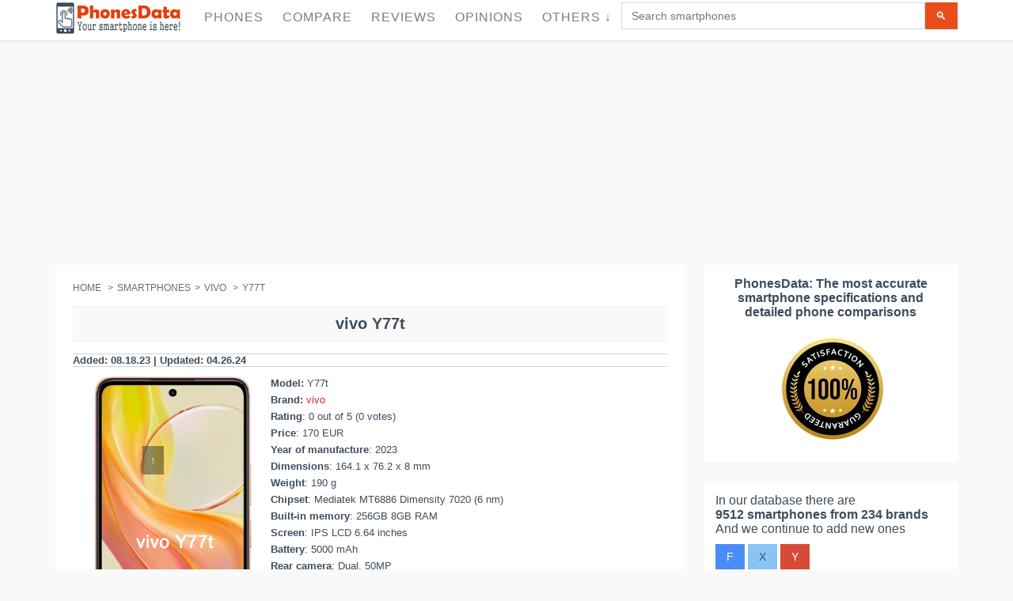

--- FILE ---
content_type: text/html; charset=UTF-8
request_url: https://phonesdata.com/en/smartphones/vivo/y77t-5463897/
body_size: 29194
content:

<!DOCTYPE html>
<!--[if IE 8]> <html lang="en" class="ie8 no-js"> <![endif]-->
<!--[if IE 9]> <html lang="en" class="ie9 no-js"> <![endif]-->
<!--[if !IE]><!-->
<html lang="en">
    <!--<![endif]-->

    <!-- Head BEGIN -->
    <head>

                <meta charset="utf-8">
    <link rel="preload" as="image" href="" />
        <title>vivo Y77t specs and features </title>
        <meta name="title" content="vivo Y77t specs and features ">
        <meta name="description" content="vivo Y77t specs: 
                 IPS LCD Display, 50 MP Camera, 5000 mAh Battery, Android Operating system,  Octa-core (2x2.2 GHz Cortex-A78 & 6x2.0 GHz Cortex-A55) Processor , Memory 256GB 8GB RAM, 256GB 12GB RAM.
                ">
        <meta name="keywords" content="vivo Y77t,Y77t, vivo, Smartphone, specs, specifications, review, release date, features, phonesdata">
        <meta name="robots" content="index, follow">
                    <link rel="canonical" href="https://phonesdata.com/en/smartphones/vivo/y77t-5463897/" />
        
        <link rel="alternate" href="https://phonesdata.com/en/smartphones/vivo/y77t-5463897/" hreflang="x-default" />
        <link rel="alternate" hreflang="es" href="https://phonesdata.com/es/smartphones/vivo/y77t-5463897/" />
        <link rel="alternate" hreflang="de" href="https://phonesdata.com/de/smartphones/vivo/y77t-5463897/" />
        <link rel="alternate" hreflang="fr" href="https://phonesdata.com/fr/smartphones/vivo/y77t-5463897/" />
        <link rel="alternate" hreflang="ru" href="https://phonesdata.com/ru/smartphones/vivo/y77t-5463897/" />
        <link rel="alternate" hreflang="tr" href="https://phonesdata.com/tr/smartphones/vivo/y77t-5463897/" />
        <link rel="alternate" hreflang="it" href="https://phonesdata.com/it/smartphones/vivo/y77t-5463897/" />
        <link rel="alternate" hreflang="pt" href="https://phonesdata.com/pt/smartphones/vivo/y77t-5463897/" />
        <link rel="alternate" hreflang="pl" href="https://phonesdata.com/pl/smartphones/vivo/y77t-5463897/" />
        <link rel="alternate" hreflang="bg" href="https://phonesdata.com/bg/smartphones/vivo/y77t-5463897/" />
        <link rel="alternate" hreflang="en" href="https://phonesdata.com/en/smartphones/vivo/y77t-5463897/" />

        <meta content="width=device-width, initial-scale=1.0" name="viewport">
        <meta http-equiv="X-UA-Compatible" content="IE=edge,chrome=1">
<meta name="yandex-verification" content="8a1f06673bb79222" />
        <meta property="og:site_name" content="PhonesData">
        <meta property="og:title" content="vivo Y77t specs and features ">
        <meta property="og:description" content="vivo Y77t specs: 
                 IPS LCD Display, 50 MP Camera, 5000 mAh Battery, Android Operating system,  Octa-core (2x2.2 GHz Cortex-A78 & 6x2.0 GHz Cortex-A55) Processor , Memory 256GB 8GB RAM, 256GB 12GB RAM.
                ">

        <meta property="fb:app_id" content="359201674233604" /> 
        <meta property="fb:admins" content="1087565897" />
        <meta property="og:image" content="https://phonesdata.com/files/models/vivo-Y77t-293.jpg">

        <meta property="og:url" content="https://phonesdata.com/en/smartphones/vivo/y77t-5463897/">


                    <style>                /*! CSS Used from: https://phonesdata.com/Views/default/assets/global/plugins/bootstrap/css/bootstrap.css */                body{margin:0; width: 100%;overflow-x: hidden;}                nav{display:block;}                a{background:transparent;}                a:active,a:hover{outline:0;}                b{font-weight:bold;}                h1{margin:.67em 0;font-size:2em;}                h1{text-align:center;font-family:Arial,sans-serif;font-size:20px!important;}                sup{position:relative;font-size:75%;line-height:0;vertical-align:baseline;}                sup{top:-.5em;}                img{border:0;}                hr{height:0;-moz-box-sizing:content-box;box-sizing:content-box;}                button,input,textarea{margin:0;font:inherit;color:inherit;}                button{overflow:visible;}                button{text-transform:none;}                button{-webkit-appearance:button;cursor:pointer;}                input{line-height:normal;}                input[type="checkbox"]{box-sizing:border-box;padding:0;}                textarea{overflow:auto;}                table{border-spacing:0;border-collapse:collapse;}                td{padding:0;}                .table-container{overflow-x: auto;width: 100%;}                table{width: 100%;border-collapse: collapse; }                .dropdown-backdrop {position: fixed;top: 0;right: 0;bottom: 0;left: 0;z-index: 990;}                .open {*z-index: 1000;}                .open > .dropdown-menu {display: block;}                .dropdown-backdrop {position: fixed;left: 0;right: 0;bottom: 0;top: 0;z-index: 990;}                #modelVideoSec { text-align: center;}                @media (max-width:767px){.hideonmob{display:none}}                @media (min-width:768px) and (max-width:1024px){.hideontab{display:none}}                @media (min-width:1025px){.hideondesk{display:none}}                #modelCompareDescriptionSec h3 {font-size: 18px;}                #basespecs {padding-left: 0;list-style-type: none;list-style-type: none;}                #basespecs li {margin-right: 10px;padding: 3px;}                #tocspecs {display: flex;justify-content: center;flex-wrap: wrap;list-style-type: none;padding: 0;}                #tocspecs li {    margin: 5px 5px;                                            }                #stickyfooter {z-index: 9999; font-weight: bold;width: 100%; padding-top: 9px;height: 30px;text-align: center;color: #e6400c; cursor: pointer; display: none; white-space: nowrap;}                .model-card {border: 1px solid #ccc;box-shadow: 0 2px 4px rgba(0,0,0,0.1);margin-bottom: 20px;overflow: hidden;padding-bottom: 15px;}                .model-card-image img {max-width: 100%;height: auto;}                                            .model-title {font-size: 18px;font-weight: bold;color: #333;}                .model-comments-count {font-size: 16px;color: #666;}                #relatedModelsSec, #modelComparesSec, #modelDescriptionSec, #modelVideoSec, #modelCommentsSec, #modelFAQSec {border: 1px solid #ccc;box-shadow: 0 2px 4px rgba(0,0,0,0.1);margin-bottom: 20px;overflow: hidden;padding-bottom: 15px;}                @media print{                    *{color:#000!important;text-shadow:none!important;background:transparent!important;box-shadow:none!important;}                    a,a:visited{text-decoration:underline;}                    a[href]:after{content:" (" attr(href) ")";}                    a[href^="javascript:"]:after,a[href^="#"]:after{content:"";}                    tr,img{page-break-inside:avoid;}                    img{max-width:100%!important;}                    p,h2,h3{orphans:3;widows:3;}                    h2,h3{page-break-after:avoid;}                    .table td{background-color:#fff!important;}                    .table{border-collapse:collapse!important;}                    .table-bordered td{border:1px solid #ddd!important;}                }                *{-webkit-box-sizing:border-box;-moz-box-sizing:border-box;box-sizing:border-box;}                *:before,*:after{-webkit-box-sizing:border-box;-moz-box-sizing:border-box;box-sizing:border-box;}                body{font-family:"Helvetica Neue", Helvetica, Arial, sans-serif;font-size:14px;line-height:1.42857143;color:#333;background-color:#fff;}                input,button,textarea{font-family:inherit;font-size:inherit;line-height:inherit;}                a{color:#428bca;text-decoration:none;}                a:hover,a:focus{color:#2a6496;text-decoration:underline;}                a:focus{outline:thin dotted;outline:5px auto -webkit-focus-ring-color;outline-offset:-2px;}                img{vertical-align:middle;}                hr{margin-top:20px;margin-bottom:20px;border:0;border-top:1px solid #eee;}                h2 {text-align:center;font-size:18px;clear: both;}                h1,h2,h3,h4{font-family:inherit;font-weight:500;line-height:1.1;color:inherit;}                h1,h2,h3{margin-top:20px;margin-bottom:10px;}                h4{margin-top:10px;margin-bottom:10px;}                h1, h2, .heding {                     margin-top: 10px;                    background-color: #f9f9f9;                    padding-top: 10px;                    padding-bottom: 10px;                    border-top: 1px solid #edeff6;                    border-bottom: 1px solid #edeff6;                    font-weight: 700!important;                }                h3{font-size:18px;}                h4{font-size:18px;}                p{margin:0 0 10px;}                ul{margin-top:0;margin-bottom:10px;}                ul ul{margin-bottom:0;}                .list-unstyled{padding-left:0;list-style:none;}                .list-inline{padding-left:0;margin-left:-5px;list-style:none;}                .list-inline > li{display:inline-block;padding-right:5px;padding-left:5px;}                address{margin-bottom:20px;font-style:normal;line-height:1.42857143;}                .container{padding-right:15px;padding-left:15px;margin-right:auto;margin-left:auto;}                @media (min-width: 768px){                    .container{width:750px;}                }                @media (min-width: 992px){                    .container{width:970px;}                }                @media (min-width: 1200px){                    .container{width:1170px;}                }                .col-md-3,.col-xs-4,.col-sm-4,.col-md-4,.col-sm-6,.col-md-6,.col-xs-8,.col-sm-8,.col-md-8,.col-sm-9,.col-md-9,.col-sm-10,.col-md-10,.col-xs-12,.col-sm-12,.col-md-12{position:relative;min-height:1px;padding-right:15px;padding-left:15px;}                .col-xs-4,.col-xs-8,.col-xs-12{float:left;}                .col-xs-12{width:100%;}                .col-xs-8{width:66.66666667%;}                .col-xs-4{width:33.33333333%;}                @media (min-width: 768px){                    .col-sm-4,.col-sm-6,.col-sm-8,.col-sm-9,.col-sm-10,.col-sm-12{float:left;}                    .col-sm-12{width:100%;}                    .col-sm-10{width:83.33333333%;}                    .col-sm-9{width:75%;}                    .col-sm-8{width:66.66666667%;}                    .col-sm-6{width:50%;}                    .col-sm-4{width:33.33333333%;}                }                @media (min-width: 992px){                    .col-md-3,.col-md-4,.col-md-6,.col-md-8,.col-md-9,.col-md-10,.col-md-12{float:left;}                    .col-md-12{width:100%;}                    .col-md-10{width:83.33333333%;}                    .col-md-9{width:75%;}                    .col-md-8{width:66.66666667%;}                    .col-md-6{width:50%;}                    .col-md-4{width:33.33333333%;}                    .col-md-3{width:25%;}                }                table{max-width:100%;background-color:transparent;}                .table{width:100%;margin-bottom:20px;}                .table > tbody > tr > td{padding:8px;line-height:1.42857143;vertical-align:top;border-top:1px solid #ddd;width:25%;}                .table-bordered{border:1px solid #ddd;}                .table-bordered > tbody > tr > td{border:1px solid #ddd;}                .table-striped > tbody > tr:nth-child(odd) > td{background-color:#f9f9f9;}                .table-hover > tbody > tr:hover > td{background-color:#f5f5f5;}                label{display:inline-block;margin-bottom:5px;font-weight:bold;}                input[type="checkbox"]{margin:4px 0 0;margin-top:1px \9;line-height:normal;}                input[type="range"]{display:block;width:100%;}                input[type="checkbox"]:focus{outline:thin dotted;outline:5px auto -webkit-focus-ring-color;outline-offset:-2px;}                .form-control{display:block;width:100%;height:34px;padding:6px 12px;font-size:14px;line-height:1.42857143;color:#555;background-color:#fff;background-image:none;border:1px solid #ccc;border-radius:4px;-webkit-box-shadow:inset 0 1px 1px rgba(0, 0, 0, .075);box-shadow:inset 0 1px 1px rgba(0, 0, 0, .075);-webkit-transition:border-color ease-in-out .15s, box-shadow ease-in-out .15s;transition:border-color ease-in-out .15s, box-shadow ease-in-out .15s;}                .form-control:focus{border-color:#66afe9;outline:0;-webkit-box-shadow:inset 0 1px 1px rgba(0,0,0,.075), 0 0 8px rgba(102, 175, 233, .6);box-shadow:inset 0 1px 1px rgba(0,0,0,.075), 0 0 8px rgba(102, 175, 233, .6);}                textarea.form-control{height:auto;}                .form-group{margin-bottom:15px;}                .btn{display:inline-block;padding:6px 12px;margin-bottom:0;font-size:14px;font-weight:normal;line-height:1.42857143;text-align:center;white-space:nowrap;vertical-align:middle;cursor:pointer;-webkit-user-select:none;-moz-user-select:none;-ms-user-select:none;user-select:none;background-image:none;border:1px solid transparent;border-radius:4px;}                .btn:focus,.btn:active:focus{outline:thin dotted;outline:5px auto -webkit-focus-ring-color;outline-offset:-2px;}                .btn:hover,.btn:focus{color:#333;text-decoration:none;}                .btn:active{background-image:none;outline:0;-webkit-box-shadow:inset 0 3px 5px rgba(0, 0, 0, .125);box-shadow:inset 0 3px 5px rgba(0, 0, 0, .125);}                .btn-primary{color:#fff;background-color:#428bca;border-color:#357ebd;}                .btn-primary:hover,.btn-primary:focus,.btn-primary:active{color:#fff;background-color:#3276b1;border-color:#285e8e;}                .btn-primary:active{background-image:none;}                .btn-info{color:#fff;background-color:#5bc0de;border-color:#46b8da;}                .btn-info:hover,.btn-info:focus,.btn-info:active{color:#fff;background-color:#39b3d7;border-color:#269abc;}                .btn-info:active{background-image:none;}                .btn-lg{padding:10px 16px;font-size:18px;line-height:1.33;border-radius:6px;}                .collapse{display:none;}                .collapse.in{display:block;}                .dropdown{position:relative;}                .dropdown-toggle:focus{outline:0;}                .dropdown-menu{position:absolute;top:100%;left:0;z-index:1000;display:none;float:left;min-width:160px;padding:5px 0;margin:2px 0 0;font-size:14px;list-style:none;background-color:#fff;background-clip:padding-box;border:1px solid #ccc;border:1px solid rgba(0, 0, 0, .15);border-radius:4px;-webkit-box-shadow:0 6px 12px rgba(0, 0, 0, .175);box-shadow:0 6px 12px rgba(0, 0, 0, .175);}                .dropdown-menu > li > a{display:block;padding:3px 20px;clear:both;font-weight:normal;line-height:1.42857143;color:#333;white-space:nowrap;}                .dropdown-menu > li > a:hover,.dropdown-menu > li > a:focus{color:#262626;text-decoration:none;background-color:#f5f5f5;}                .input-group{position:relative;display:table;border-collapse:separate;}                .input-group .form-control{position:relative;z-index:2;float:left;width:100%;margin-bottom:0;}                .input-group-btn,.input-group .form-control{display:table-cell;}                .input-group-btn{width:1%;white-space:nowrap;vertical-align:middle;}                .input-group .form-control:first-child{border-top-right-radius:0;border-bottom-right-radius:0;}                .input-group-btn:last-child > .btn{border-top-left-radius:0;border-bottom-left-radius:0;}                .input-group-btn{position:relative;font-size:0;white-space:nowrap;}                .input-group-btn > .btn{position:relative;}                .input-group-btn > .btn:hover,.input-group-btn > .btn:focus,.input-group-btn > .btn:active{z-index:2;}                .input-group-btn:last-child > .btn{margin-left:-1px;}                .breadcrumb{padding:8px 15px;margin-bottom:20px;list-style:none;background-color:#f5f5f5;border-radius:4px;}                .breadcrumb > li{display:inline-block;}                .breadcrumb > li + li:before{padding:0 5px;color:#ccc;content:"/\00a0";}                .thumbnail{display:block;padding:4px;margin-bottom:20px;line-height:1.42857143;background-color:#fff;border:1px solid #ddd;border-radius:4px;-webkit-transition:all .2s ease-in-out;transition:all .2s ease-in-out;}                .panel{margin-bottom:20px;background-color:#fff;border:1px solid transparent;border-radius:4px;-webkit-box-shadow:0 1px 1px rgba(0, 0, 0, .05);box-shadow:0 1px 1px rgba(0, 0, 0, .05);}                .panel-body{padding:15px;}                .panel-heading{padding:10px 15px;border-bottom:1px solid transparent;border-top-left-radius:3px;border-top-right-radius:3px;}                .panel-title{margin-top:0;margin-bottom:0;font-size:16px;color:inherit;}                .panel-title > a{color:inherit;}                .panel-default{border-color:#ddd;}                .panel-default > .panel-heading{color:#333;background-color:#f5f5f5;border-color:#ddd;}                .panel-default > .panel-heading + .panel-collapse .panel-body{border-top-color:#ddd;}                .close{float:right;font-size:21px;font-weight:bold;line-height:1;color:#000;text-shadow:0 1px 0 #fff;filter:alpha(opacity=20);opacity:.2;}                .close:hover,.close:focus{color:#000;text-decoration:none;cursor:pointer;filter:alpha(opacity=50);opacity:.5;}                .modal{position:fixed;top:0;right:0;bottom:0;left:0;z-index:1050;display:none;overflow:auto;overflow-y:scroll;-webkit-overflow-scrolling:touch;outline:0;}                .modal-content{position:relative;background-color:#fff;background-clip:padding-box;border:1px solid #999;border:1px solid rgba(0, 0, 0, .2);border-radius:6px;outline:none;-webkit-box-shadow:0 3px 9px rgba(0, 0, 0, .5);box-shadow:0 3px 9px rgba(0, 0, 0, .5);}                @media (min-width: 768px){                    .modal-content{-webkit-box-shadow:0 5px 15px rgba(0, 0, 0, .5);box-shadow:0 5px 15px rgba(0, 0, 0, .5);}                }                .container:before,.container:after,.row:before,.row:after,.panel-body:before,.panel-body:after{display:table;content:" ";}                .container:after,.row:after,.panel-body:after{clear:both;}                .pull-right{float:right!important;}                /*! CSS Used from: https://phonesdata.com/Views/default/assets/global/css/components.css */                body{color:#000;font-family:"Open Sans",sans-serif;padding:0!important;margin:0!important;font-size:13px;direction:ltr;}                ::-webkit-scrollbar{width:12px;}                ::-webkit-scrollbar-track{background-color:#eaeaea;}                ::-webkit-scrollbar-thumb{background-color:#cecece;}                ::-webkit-scrollbar-thumb:hover{background-color:#aaa;}                ::-webkit-scrollbar-track{border-radius:0;box-shadow:none;border:0;}                ::-webkit-scrollbar-thumb{border-radius:0;box-shadow:none;border:0;}                a,button,div,img,input,label,li,p,span,table,td,textarea,ul{-webkit-border-radius:0!important;-moz-border-radius:0!important;border-radius:0!important;}                h1,h2,h3,h4{font-family:"Open Sans",sans-serif;font-weight:300;}                h1{font-size:33px;}                h2{font-size:27px;}                h3{font-size:23px;}                h4{font-size:17px;}                a{text-shadow:none;color:#428bca;}                a:hover{color:#2a6496;}                a:active,a:focus,a:hover{outline:0;}                hr{margin:20px 0;border:0;border-top:1px solid #eee;border-bottom:0;}                .margin-bottom-25{margin-bottom:25px!important;}                .btn{border-width:0;padding:7px 14px;font-size:14px;outline:0!important;background-image:none!important;filter:none;-webkit-box-shadow:none;-moz-box-shadow:none;box-shadow:none;text-shadow:none;}                .btn:active,.btn:disabled,.btn:focus,.btn:hover{outline:0!important;background-image:none!important;filter:none;-webkit-box-shadow:none;-moz-box-shadow:none;box-shadow:none;text-shadow:none;}                .btn-primary{color:#fff;background-color:#428bca;border-color:#357ebd;}                .btn-primary:active,.btn-primary:focus,.btn-primary:hover{color:#fff;background-color:#347cb9;border-color:#2a6496;}                .btn-primary:active{background-image:none;}                .btn-info{color:#fff;background-color:#89c4f4;border-color:#72b8f2;}                .btn-info:active,.btn-info:focus,.btn-info:hover{color:#fff;background-color:#6db6f1;border-color:#43a1ed;}                .btn-info:active{background-image:none;}                .btn-lg{padding:10px 16px;font-size:18px;line-height:1.33;vertical-align:middle;}                .close{display:inline-block;margin-top:0;margin-right:0;width:9px;height:9px;background-repeat:no-repeat!important;text-indent:-10000px;outline:0;background-image:url(https://phonesdata.com/Views/default/assets/global/img/remove-icon-small.png)!important;}                .dropdown-menu{position:absolute;top:100%;left:0;z-index:1000;display:none;float:left;list-style:none;text-shadow:none;padding:0;margin:0;background-color:#fff;box-shadow:5px 5px rgba(102,102,102,.1);border:1px solid #efefef;font-size:14px;font-family:"Helvetica Neue",Helvetica,Arial,sans-serif;}                .dropdown-menu li>a{padding:6px 0 6px 13px;color:#333;text-decoration:none;display:block;clear:both;font-weight:400;line-height:18px;white-space:nowrap;}                .dropdown-menu li>a:hover{text-decoration:none;background-image:none;background-color:#eee;color:#333;filter:none;}                [class*=" fa-"]{display:inline-block;margin-top:1px;font-size:14px;line-height:14px;-webkit-font-smoothing:antialiased;}                li [class*=" fa-"]{display:inline-block;width:1.25em;text-align:center;}                .form-control{font-size:14px;font-weight:400;color:#333;background-color:#fff;border:1px solid #e5e5e5;border-radius:0;-webkit-box-shadow:none;box-shadow:none;-webkit-transition:border-color ease-in-out .15s,box-shadow ease-in-out .15s;transition:border-color ease-in-out .15s,box-shadow ease-in-out .15s;}                .form-control:focus{border-color:#999;outline:0;-webkit-box-shadow:none;box-shadow:none;}                label{font-weight:400;font-size:14px;}                .modal{z-index:10050;outline:0;overflow-y:auto!important;}                .panel{-webkit-box-shadow:none!important;-moz-box-shadow:none!important;box-shadow:none!important;}                .panel .panel-title>a:hover{text-decoration:none;}                .panel-default{border-color:lighter(#b9b9b9);}                .panel-default>.panel-heading{color:#333;background-color:lighter(#c6c6c6,10%);border-color:lighter(#b9b9b9,10%);}                .panel-default>.panel-heading+.panel-collapse .panel-body{border-top-color:lighter(#b9b9b9);}                .blue.btn{color:#fff;background-color:#4b8df8;border-color:"";}                .blue.btn:active,.blue.btn:focus,.blue.btn:hover{color:#fff;background-color:#2e7af7;}                .blue.btn:active{background-image:none;}                .green.btn{color:#fff;background-color:#35aa47;border-color:"";}                .green.btn:active,.green.btn:focus,.green.btn:hover{color:#fff;background-color:#2e933d;}                .green.btn:active{background-image:none;}                .red.btn{color:#fff;background-color:#d84a38;border-color:"";}                .red.btn:active,.red.btn:focus,.red.btn:hover{color:#fff;background-color:#ca3a28;}                .red.btn:active{background-image:none;}                /*! CSS Used from: https://phonesdata.com/Views/default/assets/frontend/layout/css/style.css */                body{color:#3e4d5c;direction:ltr;font:400 13px 'Open Sans', Arial, sans-serif;background:#fff;}                h1{font:300 24px 'Open Sans', sans-serif;margin:0 0 10px;}                h1{margin-bottom:15px;}                .main h1{margin-top:-6px;}                a{color:#e02222;}                a,a:focus,a:hover,a:active{outline:0;text-decoration:none;}                a:hover{color:#e02222;text-decoration:underline;}                .padding-top-10{padding-top:10px!important;}                .padding-top-20{padding-top:20px!important;}                .margin-bottom-25{margin-bottom:25px!important;}                .margin-bottom-40{margin-bottom:40px!important;}                .btn{padding:7px 14px;font-size:14px;text-transform:uppercase;border-radius:0;}                .btn-primary{border:0;background:#e94d1c;color:#fff;}                .btn-primary:hover,.btn-primary:focus,.btn-primary:active{color:#fff;background:#cc3304;border:0;}                input.form-control,textarea.form-control{border-color:#dbdbdb;color:#777;font:14px Arial, sans-serif;border-radius:0;box-shadow:none;}                input.form-control:focus,textarea.form-control:focus{box-shadow:none;border:solid 1px #dbdbdb;}                ::-webkit-scrollbar{width:12px;}                ::-webkit-scrollbar-track{background-color:#eaeaea;border-left:1px solid #cecece;}                ::-webkit-scrollbar-thumb{background-color:#cecece;}                ::-webkit-scrollbar-thumb:hover{background-color:#aaa;}                ::-webkit-scrollbar-track{border-radius:0;box-shadow:none;border:0;}                ::-webkit-scrollbar-thumb{border-radius:0;box-shadow:none;border:0;}                ::selection{color:#fff;background:#e45000;}                .pre-header{color:#616b76;border-bottom:1px solid #eee;padding-top:10px;line-height:1.2;font-family:'Open Sans', sans-serif;font-weight:300;background:#fff;}                .pre-header a{color:#616b76;}                .pre-header a:hover{color:#e02222;}                .pre-header a:focus{text-decoration:none;}                .pre-header li{padding-left:11px;padding-right:15px;border-right:solid 1px #d8d8d8;}                .pre-header li:last-child{border:0;}                .additional-shop-info li:first-child{padding-left:0;}                .additional-nav li:last-child{padding-right:0;}                .langs-block{position:relative;}                .langs-block-others-wrapper{position:absolute;left:0;top:100%;z-index:99999;}                .langs-block-others{padding:10px 10px 2px;background:#f9f9f9;z-index:9999;width:100px;display:none;margin-top:12px;border-top:solid 2px #ea4c1d;box-shadow:5px 5px rgba(91, 91, 91, 0.2);position:relative;transition:opacity .3s ease-in-out;-moz-transition:opacity .3s ease-in-out;-webkit-transition:opacity .3s ease-in-out;}                .langs-block-others:after{top:-8px;width:0;height:0;left:8px;z-index:2;content:" ";display:block;position:absolute;border-bottom:8px solid #e6400c;border-right:8px solid transparent;border-left:8px solid transparent;}                .langs-block:hover .langs-block-others{display:block;}                .langs-block-others a{display:block;margin-bottom:8px;}                .header{box-shadow:0 1px 3px #ddd;background:rgba(255, 255, 255, 1);border-radius:0;margin-bottom:23px;z-index:999;position:relative;}                .header .container{position:relative;}                .site-logo{float:left;font-size:23px;font-weight:400;margin-right:15px;/*padding-top:22px;padding-bottom:22px;*/}                .header .mobi-toggler{float:right;color:#d8d8d8;border:1px solid #d8d8d8;border-radius:100%!important;width:32px;height:32px;display:none;margin:0 0 0 5px;position:relative;background:#fff url(https://phonesdata.com/Views/default/assets/frontend/layout/img/icons/toggler.png) no-repeat 6px 8px;}                .header .mobi-toggler i{display:none;}                .header .mobi-toggler:hover{background:#e34f00 url(https://phonesdata.com/Views/default/assets/frontend/layout/img/icons/toggler.png) no-repeat 6px -28px;border-color:#e34f00;color:#fff;}                .header-navigation{font:15px "Open Sans", sans-serif;margin:0 10px 0 0;padding:0;float:left;text-transform:uppercase;}                .header-navigation ul{margin:0;padding:0;list-style:none;}                .header-navigation>ul>li{float:left;}                .header-navigation>ul>li>a{color:#333;display:block;padding:29px 12px 30px;}                .header-navigation ul>li>a:hover,.header-navigation ul>li>a:focus{color:#e02222;background:#fcfcfc;text-decoration:none;}                @media (min-width:1025px){                    .header-navigation>ul>li:hover>.dropdown-menu{display:block;}                }                .header-navigation,.header-navigation .dropdown{position:static;}                .header-navigation .dropdown-menu{left:auto;top:100%;padding:0;background:#fff;position:absolute;border:0;box-shadow:5px 5px rgba(91, 91, 91, 0.2);text-transform:none;font:13px "Open Sans", sans-serif;letter-spacing:0;border-radius:0;z-index:9999;}                .header-navigation>ul>li>.dropdown-menu{margin-top:-5px;border-top:solid 3px transparent;z-index:1001;}                .header-navigation>ul>li.dropdown:hover>a:after{bottom:0;width:0;height:0;z-index:1002;content:" ";display:block!important;position:absolute;border-bottom:8px solid #e6400c;border-right:8px solid transparent;border-left:8px solid transparent;}                .header-navigation .dropdown-menu>li:first-child{border-top:solid 2px #ea4c1d;}                .header-navigation .dropdown-menu li{padding:0;margin:0;border-bottom:solid 1px #efefef;position:relative;float:none;}                .header-navigation .dropdown-menu li:last-child{border:0;}                .header-navigation .dropdown-menu li>a{padding:10px 15px;color:#767f88;}                .header-navigation .dropdown-menu>li>a:hover{background:#e6400c;color:#fff;}                .header-navigation .dropdown-menu a{position:relative;}                .sidebar{color:#3e4d5c;}                .sidebar a{color:#3e4d5c;}                .sidebar a:hover{color:#e02222;}                .breadcrumb{background:0;padding:0;font:14px "Open Sans", sans-serif;color:#5f6d7b;margin-bottom:22px;}                .breadcrumb>li+li:before{content:" > ";-moz-osx-font-smoothing:grayscale;display:inline-block;font-family:inherit;font-style:normal;font-weight:normal;line-height:1;color:#5f6d7b;}                .breadcrumb a{color:#5f6d7b;}                .require{color:#e94d1c;}                .pre-footer{background:#313030;color:#b0b0b0;}                .pre-footer .container{padding-top:45px;}                .pre-footer a{color:#57c8eb;}                .pre-footer p{margin-bottom:20px;}                .pre-footer li{margin-bottom:6px;}                .pre-footer address{line-height:1.7;}                .pre-footer-col{padding-bottom:22px;}                .footer{background:#272626;color:#fff;font-size:12px;padding:15px 0;}                .footer a{color:#fff;text-decoration:underline;}                .footer a:hover{text-decoration:none;}                .footer .padding-top-10{opacity:.5;}                .footer .list-inline>li:last-child{padding-right:0;}                .footer ul{margin:0;padding:0;}                .panel-default>.panel-heading{color:inherit;}                .panel .panel-title{padding-top:0;margin-bottom:0;}                li [class*=" fa-"]{display:inline-block;width:1.25em;text-align:center;}                .faq-page .panel-heading{padding:0;}                .faq-page .panel-heading a{display:block;padding:10px 15px 9px;}                .faq-page .panel-heading a:hover{color:#333;text-decoration:underline;}                @media (max-width:1024px){                    .pre-header{display:none;}                }                @media (min-width:1025px){                    .onlymobile{display:none;}                }                div.main .container{padding:0!important; }                .main {padding-top: 55px;}                div.product-page .col-xs-4{padding:0!important;}                div.product-page{margin-right:-6px!important;}                /*! CSS Used from: https://phonesdata.com/Views/default/assets/frontend/pages/css/style-shop.css */                body.ecommerce{background:#f9f9f9;}                /*.ecommerce h1,.ecommerce h2,.ecommerce h3,.ecommerce h4{font:28px 'pt sans narrow', sans-serif;margin:0 0 10px;}*/                .ecommerce .header{position: fixed;width: 100%;padding: 3px 0px 3px 0; top: 0px;}                .ecommerce .site-logo{/*padding-top:28px;padding-bottom:27px;*/}                .ecommerce .header-navigation{font-size:16px;letter-spacing:1px;margin:0;}                .ecommerce .header-navigation > ul > li > a{color:#767f88;/*padding:34px 12px 32px;*/padding:10px 12px 17px;}                .ecommerce .header-navigation ul > li > a:hover,.ecommerce .header-navigation ul > li > a:focus{color:#e02222;}                .ecommerce .header-navigation .dropdown-menu > li > a:hover{color:#fff;}                .ecommerce .header-navigation > ul > li > .dropdown-menu{margin-top:-3px;}                .ecommerce .header .mobi-toggler{/*margin-top:30px;*/}                .ecommerce .breadcrumb{text-transform:uppercase;font:12px "pt sans narrow", sans-serif;}                .pi-img-wrapper{position:relative;}                .ecommerce .sidebar{font-size:16px;color:#3e4d5c;}                .sidebar li {padding: 8px;}                .pre-footer li {padding: 8px;}                .sidebar-filter{background:#fff;padding:15px 15px 20px;}                .product-page{background:#fff;padding:22px;position:relative;margin-right:10px;}                .product-other-images{text-align:left;}                .product-other-images img{width:auto;max-width:58px;height:auto;max-height:60px;margin:0 2px 2px 0;}                .product-page .rateit{margin-right:27px;position:relative;top:2px;}                .product-page-content{width:100%;overflow:hidden;padding:0px 0px 0;font-size:14px;}                .datasheet-features-type{font-weight:bold; }                .ikonki{width:35px;height:35px;margin-right:5px;}                table{font-size:14px!important;}                h1,h2,h3,h4{text-transform:none!important;}                /*! CSS Used from: https://phonesdata.com/Views/default/assets/frontend/layout/css/style-responsive.css */                @media (min-width: 1025px){                    .header .header-navigation{display:block!important;}                }                @media (min-width: 1025px) and (max-width: 1205px){                    .header .header-navigation{display:block!important;margin-top:28px;float:left!important;}                    .header .header-navigation > ul > li{margin-right:10px;}                    .header .header-navigation > ul > li > a{padding:5px 0 18px;}                    .header .header-navigation > ul > li > a:hover,.header .header-navigation > ul > li > a:focus{background:0;}                    .header-navigation > ul > li.dropdown:hover > a:after{margin-left:10px;}                }                @media (max-width: 1024px){                    .header .mobi-toggler{display:block;}                    .header .header-navigation{float:none!important;display:none;clear:both;background:#f9f9f9;padding:0 20px;margin:0 -20px 25px;font-size:16px;}                    .header .header-navigation li{float:none;padding:0;clear:both;}                    .header .header-navigation li > a{border-bottom:1px solid #efefef!important;padding:8px 10px 9px;margin:0 -10px;position:relative;color:#666!important;background:none!important;}                    .ecommerce .header .header-navigation li > a{padding:12px 10px 9px;}                    .header .header-navigation li > a:hover{border-bottom:1px solid #efefef!important;background:none!important;color:#dd4632!important;text-decoration:none;}                    .header-navigation > ul > li.dropdown:hover > a:after{border:0;}                    .header-navigation .dropdown-menu,.header-navigation > ul > li > .dropdown-menu{position:static;width:100%;margin:0;border:0;box-shadow:none;background:0;margin-top:0;border-top:0;z-index:22;}                    .header-navigation .dropdown-menu li{border:none!important;margin-left:20px;}                    .header-navigation .dropdown-menu li > a{padding:10px 10px 9px;z-index:999;position:relative;}                }                @media (max-width: 767px){                    .pre-header .pull-right{float:left!important;}                    .header .header-navigation{margin:0 -10px 0;padding:0 10px;}                    .sidebar{margin-bottom:40px;}                    .footer .pull-right{float:none!important;}                    .footer .pull-right{padding-top:15px;}                    .footer .list-inline > li{padding-left:0;margin-right:5px;}                    .pre-footer .margin-bottom-40{margin-bottom:0;}                    .ecommerce .footer{padding:10px 0 10px;}                    .ecommerce .footer .pull-right{padding-top:10px;}                    .ecommerce .pre-footer address{margin-bottom:15px!important;}                }                @media (max-width: 480px){                    .pre-header .list-inline li{display:block;border:0;margin-bottom:10px;float:left;}                    .pre-header .additional-nav{float:right;text-align:right;}                }                @media (max-width: 320px){                    .site-logo{margin-right:0;}                }                /*! CSS Used from: https://phonesdata.com/Views/default/assets/frontend/layout/css/custom.css */                @media (min-width: 992px){                    .col-md-9{width:70%;}                    .col-md-3{width:30%;}                    .col-md-3-2{width:25%;float:left;}                }                @media only screen and (min-width: 380px){                    .ratings{text-align:center;width:100%;background-color:aliceblue;}                    .ratingheading{font-size:16px;clear:both;}                    .scores{float:left;width:26%;font-size:20px;padding-top:13px;margin-left:22px;}                    .score{font-weight:bold;}                    .votes{padding-top:13px;font-size:20px;margin-right:27px;}                }                @media only screen and (max-width: 380px){                    .rating{padding-bottom:5px;padding-top:3px;}                    .ratings{text-align:center;background-color:aliceblue;}                    .ratingheading{font-size:16px;clear:both;}                    .scores{float:left;;font-size:20px;padding-top:13px;}                    .score{font-weight:bold;}                    .votes{padding-top:13px;font-size:20px;}                }                .nospace{margin:0!important;}                /*! CSS Used from: Embedded */                .close-modal{position:absolute;top:10px;right:25px;background-color:darkgray;padding:10px;color:#fff;font-size:30px;font-weight:bold;cursor:pointer;}                .close-modal:hover,.close-modal:focus{color:#bbb;text-decoration:none;cursor:pointer;}                .prev,.next{cursor:pointer;position:absolute;top:50%;width:auto;padding:16px;margin-top:-50px;color:white;background:darkgrey;font-weight:bold;font-size:30px;transition:0.6s ease;border-radius:0 3px 3px 0;user-select:none;}                .next{right:0;border-radius:3px 0 0 3px;}                .prev{left:0;border-radius:3px 0 0 3px;}                .prev:hover,.next:hover{background-color:rgba(0,0,0,0.8);text-decoration:none;}                .thumbnails-container{display:flex;overflow-x:auto;padding:10px;justify-content:center;}                .thumbnail{width:80px;height:80px;margin-right:10px;cursor:pointer;opacity:0.6;transition:opacity 0.3s ease;}                .thumbnail:hover{opacity:1;}                .modal{display:none;position:fixed;z-index:9999999999999999;padding-top:100px;left:0;top:20px;width:100%;height:100%;overflow:auto;background-color:rgb(0,0,0);background-color:rgba(0,0,0,0.9);}                .modal-content{margin:auto;display:block;max-width:90%;max-height:90%;border:10px solid white;box-shadow:0px 0px 10px 2px rgba(255, 255, 255, 0.2);}                .modal-content{animation-name:zoom;animation-duration:0.6s;}                .product-other-images{position:relative;width:100%;}                .gallery-container{overflow:hidden;white-space:nowrap;}                .gallery-slider{text-align:center;transition:transform 0.3s ease;overflow:hidden;scroll-behavior:smooth;}                .gallery-slider img{display:inline-block;margin-right:10px;cursor:pointer;}                .gallery-prev,.gallery-next{position:absolute;top:50%;transform:translateY(-50%);background-color:#fff;border:1px solid lightgray;cursor:pointer;padding:10px;}                .gallery-prev{left:0;}                .gallery-next{right:0;}                /*! CSS Used from: Embedded */                #commontec .datasheet-features-type,#designtec .datasheet-features-type,#displaytec .datasheet-features-type,#cameratec .datasheet-features-type,#selfietec .datasheet-features-type,#cputec .datasheet-features-type,#benchtec .datasheet-features-type,#contec .datasheet-features-type{width:30%;}                #commontec td:not(.datasheet-features-type),#designtec td:not(.datasheet-features-type),#displaytec td:not(.datasheet-features-type),#cameratec td:not(.datasheet-features-type),#selfietec td:not(.datasheet-features-type),#cputec td:not(.datasheet-features-type),#benchtec td:not(.datasheet-features-type),#contec td:not(.datasheet-features-type){width:70%;}                /*! CSS Used from: Embedded */                .rate{font-size:35px;height:48px;color:gold;float:left;}                /*! CSS Used from: https://phonesdata.com/Views/default/assets/global/plugins/rateit/rateit.css */                .rateit{display:-moz-inline-box;display:inline-block;position:relative;-webkit-user-select:none;-khtml-user-select:none;-moz-user-select:none;-o-user-select:none;-ms-user-select:none;user-select:none;-webkit-touch-callout:none;}                /*! CSS Used from: Embedded */                #scroll-to-top{position:fixed;bottom:120px;left:180px;z-index:9999;border:none;outline:none;background-color:#333;color:white;cursor:pointer;padding:10px;border-radius:10px;font-size:14px;opacity:0.5;}                @media (max-width: 768px){                    #scroll-to-top{bottom:110px;left:10px;padding:8px;font-size:12px;opacity:0.5;}                }                #scroll-to-top:hover{background-color:#555;}                /*! CSS Used keyframes */                @keyframes zoom{from{transform:scale(0);}to{transform:scale(1);}}                button{margin:0;font:inherit;color:inherit;}                /*! CSS Used from: https://phonesdata.com/Views/default/assets/global/css/components.css */                button{-webkit-border-radius:0!important;-moz-border-radius:0!important;border-radius:0!important;}                .btn-danger{color:#fff;background-color:#f3565d;border-color:#f13e46;}                .btn-danger:active,.btn-danger:focus,.btn-danger:hover{color:#fff;background-color:#f13942;border-color:#ec111b;}                .btn-danger:active{background-image:none;}                .btn-sm{padding:4px 10px 5px;font-size:13px;line-height:1.5;}                /*! CSS Used from: https://phonesdata.com/Views/default/assets/frontend/layout/css/style.css */                button{font-family:inherit;font-size:inherit;line-height:inherit;}                .btn-danger{color:#fff;background-color:#d9534f;border-color:#d43f3a;}                .btn-danger:hover,.btn-danger:focus,.btn-danger:active{color:#fff;background-color:#d2322d;border-color:#ac2925;}                .btn-danger:active{background-image:none;}                .btn-sm{padding:5px 10px;font-size:12px;line-height:1.5;border-radius:3px;}                /*! CSS Used from: Embedded */                a{background:0 0;}                strong{font-weight:700;}                img{border:0;}                *{-webkit-box-sizing:border-box;-moz-box-sizing:border-box;box-sizing:border-box;}                :before,:after{-webkit-box-sizing:border-box;-moz-box-sizing:border-box;box-sizing:border-box;}                a{color:#428bca;text-decoration:none;}                img{vertical-align:middle;}                .img-responsive{display:block;max-width:100%;height:auto;}                .col-md-2,.col-xs-3,.col-sm-3{position:relative;min-height:1px;padding-right:15px;padding-left:15px;}                .col-xs-3{float:left;}                .col-xs-3{width:20%;min-height:240px;}                @media (min-width:768px){                    .col-sm-3{float:left;}                    .col-sm-3{width:25%;min-height:190px;}                }                @media (min-width:992px){                    .col-md-2{float:left;}                    .col-md-2{width:13.66666667%;height:180px;}                }                ::-webkit-scrollbar{width:12px;}                ::-webkit-scrollbar-track{background-color:#eaeaea;}                ::-webkit-scrollbar-thumb{background-color:#cecece;}                ::-webkit-scrollbar-thumb:hover{background-color:#aaa;}                ::-webkit-scrollbar-track{border-radius:0;box-shadow:0 0;border:0;}                ::-webkit-scrollbar-thumb{border-radius:0;box-shadow:0 0;border:0;}                a,div,img,span{-webkit-border-radius:0!important;-moz-border-radius:0!important;border-radius:0!important;}                a{text-shadow:none;color:#428bca;}                a{color:#e02222;}                a{outline:0;text-decoration:none;}                ::-webkit-scrollbar{width:12px;}                ::-webkit-scrollbar-track{background-color:#eaeaea;border-left:1px solid #cecece;}                ::-webkit-scrollbar-thumb{background-color:#cecece;}                ::-webkit-scrollbar-thumb:hover{background-color:#aaa;}                ::-webkit-scrollbar-track{border-radius:0;box-shadow:0 0;border:0;}                ::-webkit-scrollbar-thumb{border-radius:0;box-shadow:0 0;border:0;}                .col-xs-3{min-height:210px!important;}                .product-item{background:#fff;position:relative;height:210px;}                .product-item:after{content:".";display:block;height:0;clear:both;visibility:hidden;font-size:0;line-height:0;}                @media (max-width:767px){                    .product-item .img-responsive{width:100%;max-width:350px;}                }                /*! CSS Used from: Embedded */                a{background:0 0;}                   .clearfix {display: table;clear: both;width: 100%;padding-top: 5px;padding-bottom: 5px;}                .complike{font-size:20px;cursor:pointer}.complike:hover{color:#e94d1c}            </style>                    <script>document.cookie = "js_enabled=true; path=/";</script>

        <script   type="text/javascript" src="https://phonesdata.com/Views/default/js/jquery-1.11.3.min.js"></script>
        
                             <link rel="shortcut icon" href="/files/favicon/favicon.ico">            <link rel="icon" sizes="16x16 32x32 64x64" href="/files/favicon/favicon.ico">            <link rel="icon" type="image/png" sizes="196x196" href="/files/favicon/favicon-192.png">            <link rel="icon" type="image/png" sizes="160x160" href="/files/favicon/favicon-160.png">            <link rel="icon" type="image/png" sizes="96x96" href="/files/favicon/favicon-96.png">            <link rel="icon" type="image/png" sizes="64x64" href="/files/favicon/favicon-64.png">            <link rel="icon" type="image/png" sizes="32x32" href="/files/favicon/favicon-32.png">            <link rel="icon" type="image/png" sizes="16x16" href="/files/favicon/favicon-16.png">            <link rel="apple-touch-icon" href="/files/favicon/favicon-57.png">            <link rel="apple-touch-icon" sizes="114x114" href="/files/favicon/favicon-114.png">            <link rel="apple-touch-icon" sizes="72x72" href="/files/favicon/favicon-72.png">            <link rel="apple-touch-icon" sizes="144x144" href="/files/favicon/favicon-144.png">            <link rel="apple-touch-icon" sizes="60x60" href="/files/favicon/favicon-60.png">            <link rel="apple-touch-icon" sizes="120x120" href="/files/favicon/favicon-120.png">            <link rel="apple-touch-icon" sizes="76x76" href="/files/favicon/favicon-76.png">            <link rel="apple-touch-icon" sizes="152x152" href="/files/favicon/favicon-152.png">            <link rel="apple-touch-icon" sizes="180x180" href="/files/favicon/favicon-180.png">            <meta name="msapplication-TileColor" content="#FFFFFF">            <meta name="msapplication-TileImage" content="/files/favicon/favicon-144.png">            <meta name="msapplication-config" content="/files/favicon/browserconfig.xml">                            <!-- Google tag (gtag.js) -->        <script async src="https://www.googletagmanager.com/gtag/js?id=G-54035STZD5"></script>        <script>            window.dataLayer = window.dataLayer || [];            function gtag() {                dataLayer.push(arguments);            }            gtag('js', new Date());            gtag('config', 'G-54035STZD5');        </script>                            <script>                function loadClarity() {                    (function (c, l, a, r, i, t, y) {                        c[a] = c[a] || function () {                            (c[a].q = c[a].q || []).push(arguments);                        };                        t = l.createElement(r);                        t.async = 1;                        t.src = "https://www.clarity.ms/tag/" + i;                        y = l.getElementsByTagName(r)[0];                        y.parentNode.insertBefore(t, y);                    })(window, document, "clarity", "script", "57t6v56awh");                    // Remove the event listeners after Clarity is loaded                    ['scroll', 'click', 'keydown'].forEach(event => {                        window.removeEventListener(event, loadClarity, {passive: true});                    });                }                // Attach the loadClarity function to scroll, click, and keydown events                // Use the 'once' option to ensure the listener is removed after it fires once                ['scroll', 'click', 'keydown'].forEach(event => {                    window.addEventListener(event, loadClarity, {passive: true, once: true});                });            </script>                                        <script  src="https://ajax.googleapis.com/ajax/libs/jquery/1.11.3/jquery.min.js"></script>
        <script async src="https://pagead2.googlesyndication.com/pagead/js/adsbygoogle.js?client=ca-pub-3285937201054883"
             crossorigin="anonymous"></script>
            </head>
    <!-- Head END -->




<body class="ecommerce">
    <!-- BEGIN HEADER -->
<header>
<div class="header">
    <div class="container">


        <a class="site-logo" href="https://phonesdata.com/en/"><img class="logoimg" src="https://phonesdata.com/files/logo-en.png" alt="PhonesData"></a>

        <a href="javascript:void(0);" class="mobi-toggler"><i class="fa fa-bars"></i></a>

        <!-- BEGIN NAVIGATION --><nav>
        <div class="header-navigation">
            <ul>
                <li><a href="https://phonesdata.com/en/smartphones/">Phones</a></li>
                <li><a href="https://phonesdata.com/en/compare/">Compare</a></li>
                 <li><a href="https://phonesdata.com/en/review/">Reviews</a></li>
                        <li><a href = "https://phonesdata.com/en/opinions/">Opinions</a></li>
                <li class="dropdown">
                    <a class="dropdown-toggle" data-toggle="dropdown" data-delay="0" data-close-others="false" data-target="#" href="#"> Others
                        ↓
                    </a>
                    <ul class="dropdown-menu">
                <li><a href="https://phonesdata.com/en/search/advanced/">Advanced Search</a></li>
                        <li><a href="https://phonesdata.com/en/chipset/">Chipsets</a></li>
                        <li><a href="https://phonesdata.com/en/best/">The Best Top 100</a></li>
                        <li><a href="https://phonesdata.com/en/mostpopular/">Most Popular Smartphones</a></li>
                        <li><a href="https://phonesdata.com/en/mostviewed/">Most Viewed Smartphones</a></li>
                        <li><a href="https://phonesdata.com/en/mostpopularcompares/">Most Popular Comparisons</a></li>
                        <li><a href="https://phonesdata.com/en/mostviewedcompares/">Most Viewed Comparisons</a></li>
                        <li><a href="https://phonesdata.com/en/comingsoon/">Coming soon</a></li>
                    </ul>
                </li>
            </ul>
        </div>
        <div class="searchmen">
            <form name="search" action="https://phonesdata.com/en/search/smartphone/" method="POST">
                <div class="input-group">
                    <input  name="model"  type="text" placeholder="Search smartphones" class="form-control">
                    <span class="input-group-btn">
                        <button class="btn btn-primary" type="submit">🔍</button>
                    </span>
                </div>
            </form>
        </div>
        </nav><!-- END NAVIGATION -->

    </div> 
          <div style="z-index: 9999;    font-weight: bold;width: 100%;    padding-top: 3px;height: 30px;text-align: center;color: #e6400c;    cursor: pointer;" class="stickyfooter" id="stickyfooter">
      <a href="#techspec" style="color: #FFF; background: #5e97f6; padding: 5px 5px;">Specs ⚙️</a>
                                    <a href="#commentsmodel" style="color: #FFF; background: #e8710a; padding: 5px 5px;">Opinions 💬</a>
                                    <a href="#modelDescriptionSec" style="color: #FFF; background: #00897b; padding: 5px 5px; cursor: pointer;">Review 📝</a>
                                                                
      </div>
      </div>
</header>    <div class="main" id="main">
        <div class="container">
                                <style>                .adTop {                    height: 250px;                     padding-top: 15px;                    margin-bottom: 25px;                }                #adTop {                    height: 280px;                 }            </style>            <div id="adTop">                 <!-- Ezoic - top_of_page - top_of_page -->                <div id="ezoic-pub-ad-placeholder-191">                    <!-- PD24 - TOP -->                    <ins class="adsbygoogle adTop"                         style="display:block"                          data-ad-client="ca-pub-3285937201054883"                         data-ad-slot="6413961925"></ins>                    <script>                        (adsbygoogle = window.adsbygoogle || []).push({});                    </script>                 </div>                <!-- End Ezoic - top_of_page - top_of_page -->            </div>             
        <!-- BEGIN SIDEBAR & CONTENT -->
        <div class="row margin-bottom-40">

            <!-- BEGIN CONTENT --> <main>
                <article>
                    <div class="col-md-9">

                        <div class="product-page">
                                <nav>
                                            <ul class="breadcrumb" vocab="https://schema.org/" typeof="BreadcrumbList">
            <li property="itemListElement" typeof="ListItem"><a property="item" typeof="WebPage" href="https://phonesdata.com/en/"><span property="name">Home</span></a> <meta property="position" content="1"></li> <li property="itemListElement" typeof="ListItem"><a property="item" typeof="WebPage" href="https://phonesdata.com/en/smartphones/"><span property="name">Smartphones </span></a><meta property="position" content="2"></li><li property="itemListElement" typeof="ListItem"><a property="item" typeof="WebPage" href="https://phonesdata.com/en/smartphones/vivo/"><span property="name">Vivo  </span></a><meta property="position" content="3"> </li> <li property="itemListElement" typeof="ListItem"><span property="name">Y77t</span><meta property="position" content="4"></li>        </ul>
        </nav>
                            <section id="modelIntroSec">
                            <header>
                                                                <h1 style="text-align: center; font-family: Arial, sans-serif;    font-size: 20px;">vivo Y77t</h1>
                                 
                                <div style="    border-top: 1px solid lightgray;
                                     border-bottom: 1px solid lightgray;
                                     margin-top: 5px;
                                     font-weight: 600;">Added: 08.18.23 | Updated: 04.26.24</div>
                            </header>
                            <span id="ezoic-pub-ad-placeholder-151" class="ezoic-adpicker-ad"></span>
                            <div class="clearfix"></div>


                                <div class="col-md-4 col-sm-4 col-xs-4" style="text-align: center;">

                                                                        <!-- The Modal -->
                                    <div id="myModal" class="modal">
                                        <span class="close-modal">&times;</span>
                                        <span class="close">&times;</span>
                                        <img class="modal-content" id="img01">
                                        <a class="prev" onclick="changeImage(-1)">&#10094;</a>
                                        <a class="next" onclick="changeImage(1)">&#10095;</a>
                                        <div id="caption"></div>
                                        <div class="thumbnails-container">
                                                                                            <img class="thumbnail" src="https://phonesdata.com/files/models-sm/vivo-Y77t-293.jpg"
                                                     onclick="changeModalImage('https://phonesdata.com/files/models/vivo-Y77t-293.jpg')">
                                                                                                 <img class="thumbnail" src="https://phonesdata.com/files/models-sm/vivo-Y77t-487.jpg"
                                                     onclick="changeModalImage('https://phonesdata.com/files/models/vivo-Y77t-487.jpg')">
                                                                                                 <img class="thumbnail" src="https://phonesdata.com/files/models-sm/vivo-Y77t-947.jpg"
                                                     onclick="changeModalImage('https://phonesdata.com/files/models/vivo-Y77t-947.jpg')">
                                                                                                 <img class="thumbnail" src="https://phonesdata.com/files/models-sm/vivo-Y77t-361.jpg"
                                                     onclick="changeModalImage('https://phonesdata.com/files/models/vivo-Y77t-361.jpg')">
                                                                                                 <img class="thumbnail" src="https://phonesdata.com/files/models-sm/vivo-Y77t-121.jpg"
                                                     onclick="changeModalImage('https://phonesdata.com/files/models/vivo-Y77t-121.jpg')">
                                                                                         </div>
                                    </div>


                                    <!-- Image that opens the modal -->
                                    <img id="myImg" src="https://phonesdata.com/files/models/vivo-Y77t-293.jpg" alt="" style="width: 100%;" onclick="openModal('https://phonesdata.com/files/models/vivo-Y77t-293.jpg')">


                                </div>

 
                                <div class="" style="">
                                <ul id="basespecs" style="">
    <li class="hideonmob"><b>Model:</b> Y77t</li> 
    <li class="hideonmob"><b>Brand:</b> <a title="Explore all models vivo" href="https://phonesdata.com/en/smartphones/vivo/">vivo</a></li>
    <li class="hideonmob"><b>Rating</b>:&nbsp;0 out of 5 (0 votes)</li>
    <li class="hideonmob"><b>Price</b>:&nbsp;170 EUR</li>    <li><b>Year of manufacture</b>:&nbsp;2023</li>
    <li><b>Dimensions</b>:&nbsp;164.1 x 76.2 x 8 mm</li>
    <li><b>Weight</b>:&nbsp;190 g</li>
        <li class="hideonmob"><b> Chipset</b>:&nbsp;Mediatek MT6886 Dimensity 7020 (6 nm)</li>
    <li class="hideonmob"><b> Built-in memory</b>:&nbsp;256GB 8GB RAM</li>
    <li><b> Screen</b>:&nbsp;IPS LCD 6.64 inches</li>
    <li><b> Battery</b>:&nbsp;5000 mAh</li>

    <li><b> Rear camera</b>: Dual, 50MP</li>
    <li><b> Front camera</b>: Single, 8MP</li>    

</ul>


                                                                        <div id="linkContainer" style="display: flex;flex-wrap: wrap; /* Allows the links to wrap onto the next line */gap: 5px; /* Creates space between links both horizontally and vertically */">
                                        <a href="#techspec" style="color: #FFF; background: #5e97f6; padding: 5px 5px;">Specs ⚙️</a>
                                        <a href="#commentsmodel" style="color: #FFF; background: #e8710a; padding: 5px 5px;">Opinions (0) 💬</a>
                                        <a href="#modelDescriptionSec" style="color: #FFF; background: #00897b; padding: 5px 5px; cursor: pointer;">Review 📝</a>
                                                                           </div>
                                    <br><a class="btn btn-primary butshop" title="Buy vivo Y77t From Amazon"  href="https://www.amazon.com/s?k=vivo+Y77t&tag=pd023-20" target="_blank" rel="nofollow noopener" style="font-size: 20px;">
                                                       🛒 BUY <img loading="lazy" class="sm-img logo" src="https://phonesdata.com/files/amazon-button.png" alt="Amazon logo"></a>
                                    <script>
                                        window.addEventListener('DOMContentLoaded', function () {
                                            var header = document.getElementById("linkContainer");
                                            var footer = document.getElementById("stickyfooter");
                                            function toggleVisibility() {
                                                if (header && footer) {
                                                    var sticky = header.offsetTop + header.offsetHeight + 300;
                                                    if (window.pageYOffset > sticky) {
                                                        footer.style.display = "block";
                                                    } else {
                                                        footer.style.display = "none";
                                                    }
                                                }
                                            }
                                            window.onscroll = toggleVisibility;
                                            toggleVisibility();
                                        });
                                    </script>
                                    <!-- Modal -->
                                    <div class="modal fade" id="purchaseModal" tabindex="-1" role="dialog" aria-labelledby="purchaseModalLabel" aria-hidden="true">
                                        <div class="modal-dialog custom-modal-size" role="document">

                                            <div class="modal-content">
                                                <div class="modal-header">
                                                    <button type="button" class="close" data-dismiss="modal" aria-label="Close">
                                                        <span aria-hidden="true">&times;</span>
                                                    </button>
                                                </div>
                                                <div class="modal-body">
                                                    <!-- Your content goes here -->
                                                    <p class="modal-title" id="purchaseModalLabel">Find Store</p>
                                                    <a class="btn btn-primary butshop" title="Buy vivo Y77t From Amazon"  href="https://www.amazon.com/s?k=vivo+Y77t&tag=pd023-20" target="_blank" rel="nofollow noopener" style="font-size: 20px;">
                                                        BUY <img loading="lazy" class="sm-img logo" src="https://phonesdata.com/files/amazon-button.png" alt="Amazon logo"></a>
                                                </div>
                                                <div class="modal-footer">
                                                    <button type="button" class="btn btn-secondary" data-dismiss="modal">Close</button>
                                                </div>
                                            </div>
                                        </div>
                                    </div>
                                    <script>
                                        $(document).ready(function () {
                                            $("#wheretobuy").click(function () {
                                                $("#purchaseModal").modal('show');
                                            });
                                        });
                                    </script>
                                    <style>
                                        .custom-modal-size {
                                            max-width: 350px; 
                                            margin: auto;
                                        }
                                        #purchaseModalLabel {
                                            font-size: 22px; text-align: center;                                      
                                        }
                                        #purchaseModalDescLabel {
                                            font-size: 16px; text-align: center;                                      
                                        }
                                        .butshop {
                                            margin: 10px;
                                        }
                                        .modal-footer {
                                            text-align: center; 
                                            margin: 10px;
                                        }
                                    </style>

                                </div>

                                <div class="clearfix"></div>
                                <div class="" style="padding-top: 20px;">
                                    <div class="product-other-images" style="border-bottom: 1px solid #f1f1f1;border-top: 1px solid #f1f1f1;padding-top: 10px;padding-bottom: 10px;">
                                        <div class="gallery-container">
                                            <div class="gallery-slider">
                                                                                                    <img src="https://phonesdata.com/files/models-sm/vivo-Y77t-487.jpg"
                                                         alt="Pictures vivo Y77t"
                                                         onclick="openModal('https://phonesdata.com/files/models/vivo-Y77t-487.jpg')">
                                                                                                                                                                  <img src="https://phonesdata.com/files/models-sm/vivo-Y77t-947.jpg"
                                                         alt="Pictures vivo Y77t"
                                                         onclick="openModal('https://phonesdata.com/files/models/vivo-Y77t-947.jpg')">
                                                                                                                                                                  <img src="https://phonesdata.com/files/models-sm/vivo-Y77t-361.jpg"
                                                         alt="Pictures vivo Y77t"
                                                         onclick="openModal('https://phonesdata.com/files/models/vivo-Y77t-361.jpg')">
                                                                     <div id="videoThumbnail1" style="cursor: pointer; position: relative; display: inline-block; margin-bottom: 10px;">                <img style="width: 100%; height: auto;" src="https://img.youtube.com/vi/QU6g9kd8dv8/maxresdefault.jpg" alt="Video Thumbnail">                <span class="play-button1">▶</span>            </div>            <div id="videoModal" class="modal122" style="display: none;">                <div class="modal122-content">                    <span class="close">X</span>                    <div class="iframe-container">                    </div>                </div>            </div>            <style>.play-button1 {                    position: absolute;                    top: 50%;                    left: 50%;                    transform: translate(-50%, -50%);                    color: white;                    font-size: 36px; /* Adjust size as needed */                    text-shadow: 0 0 8px rgba(0,0,0,0.7); /* Optional: Adds shadow for better visibility */                    pointer-events: none; /* Prevents the play button itself from capturing clicks */                }                /* The Modal (background) */                .modal122 {                    display: none; /* Hidden by default */                    position: fixed; /* Stay in place */                    z-index: 999; /* Sit on top */                    left: 0;                    top: 0;                    width: 100%; /* Full width */                    height: 100%; /* Full height */                    overflow: auto; /* Enable scroll if needed */                    background-color: rgb(0,0,0); /* Fallback color */                    background-color: rgba(0,0,0,0.4); /* Black w/ opacity */                }                /* Modal Content */                .modal122-content {                    background-color: #fefefe;                    padding: 20px;                    border: 1px solid #888;                    width: 100%; /* Make modal1 content full width */                    max-width: 1280px; /* You can adjust this value */                    margin: auto; /* Center the modal1 content */                    position: relative; /* Needed for positioning the close button */                    box-sizing: border-box; /* Include padding and border in the element's total width and height */                }                /* Responsive iframe container */                .iframe-container {                    position: relative;                    width: 100%; /* Full width of its parent */                    padding-top: 56.25%; /* 16:9 Aspect Ratio (divide 9 by 16 = 0.5625 = 56.25%) */                    text-align: center;                }                /* Responsive iframe */                .iframe-container iframe {                    position: absolute;                    top: 0;                    left: 0;                    width: 100%;                    height: 100%;                    border: none;                }                /* The Close Button */                .close {                    position: absolute;                    top: 10px;                    right: 15px;                    color: #aaa;                    font-size: 28px;                    font-weight: bold;                    z-index: 2; /* Ensure it's above the iframe */                }                .close:hover,                .close:focus {                    color: black;                    text-decoration: none;                    cursor: pointer;                }            </style>            <script>                document.getElementById('videoThumbnail1').onclick = function () {                    var modal122 = document.getElementById('videoModal');                    var modal122Content = document.querySelector('.iframe-container');                    var span = document.getElementsByClassName('close')[0];                    // YouTube embed URL                    var embedUrl = "https://www.youtube.com/embed/QU6g9kd8dv8?autoplay=1";                    // Create an iframe with the video                    var iframe = document.createElement('iframe');                    iframe.setAttribute('src', embedUrl);                    iframe.setAttribute('width', '560');                    iframe.setAttribute('height', '315');                    iframe.setAttribute('frameborder', '0');                    iframe.setAttribute('allow', 'accelerometer; autoplay; encrypted-media; gyroscope; picture-in-picture');                    iframe.setAttribute('allowfullscreen', true);                    // Insert the iframe into the modal122 content                    modal122Content.appendChild(iframe);                    // Show the modal122                    modal122.style.display = "block";                    // When the user clicks on <span> (x), close the modal122                    span.onclick = function () {                        modal122.style.display = "none";                        // Remove the iframe to stop video playback                        iframe.remove();                    }                    // Also close the modal122 if the user clicks anywhere outside of it                    window.onclick = function (event) {                        if (event.target == modal122) {                            modal122.style.display = "none";                            // Remove the iframe to stop video playback                            iframe.remove();                        }                    }                }            </script>                                                                                                                      <img src="https://phonesdata.com/files/models-sm/vivo-Y77t-121.jpg"
                                                         alt="Pictures vivo Y77t"
                                                         onclick="openModal('https://phonesdata.com/files/models/vivo-Y77t-121.jpg')">
                                                                                                                                                          </div>
                                        </div>
                                        <button class="gallery-prev">←</button>
                                        <button class="gallery-next">→</button>
                                    </div>


                                    <script>
                                        var currentImageIndex = 0;
                                        var images = ["vivo-Y77t-293.jpg","vivo-Y77t-487.jpg","vivo-Y77t-947.jpg","vivo-Y77t-361.jpg","vivo-Y77t-121.jpg"];

                                        document.addEventListener('keydown', function (event) {
                                            if (event.key === 'ArrowRight') {
                                                changeImage(1); // Right arrow pressed
                                            } else if (event.key === 'ArrowLeft') {
                                                changeImage(-1); // Left arrow pressed
                                            }
                                        });

                                        function changeImage(step) {
                                            currentImageIndex += step;

                                            if (currentImageIndex >= images.length) {
                                                currentImageIndex = 0;
                                            } else if (currentImageIndex < 0) {
                                                currentImageIndex = images.length - 1;
                                            }

                                            var baseUrl = "https://phonesdata.com/"; // Assuming \SP\Config::$url ends with a slash
                                            document.getElementById("img01").src = baseUrl + 'files/models/' + images[currentImageIndex];
                                        }

                                        function changeModalImage(src) {
                                            var modalImg = document.getElementById("img01");
                                            modalImg.src = src;
                                        }

                                        document.addEventListener('DOMContentLoaded', function () {
                                            var slider = document.querySelector('.gallery-slider'); // Ensure slider is defined within this scope
                                            var startTouchX, endTouchX;
                                            var modal = document.getElementById("myModal");
                                            var modalContent = document.querySelector('.modal-content');
                                            var thumbnailsContainer = document.querySelector('.thumbnails-container');

                                            var modal = document.getElementById("myModal");
                                            var closeButton = document.querySelector('.close-modal');

                                            closeButton.addEventListener('click', function () {
                                                modal.style.display = "none";
                                            });


                                            // Setup swipe functionality for mobile
                                            modalContent.addEventListener('touchstart', function (e) {
                                                startTouchX = e.touches[0].pageX;
                                            }, {passive: true});

                                            modalContent.addEventListener('touchend', function (e) {
                                                endTouchX = e.changedTouches[0].pageX;
                                                if (startTouchX - endTouchX > 50) { // Swiped left
                                                    changeImage(1);
                                                } else if (endTouchX - startTouchX > 50) { // Swiped right
                                                    changeImage(-1);
                                                }
                                            }, {passive: true});

                                            slider.addEventListener('mousedown', (e) => {
                                                isDown = true;
                                                startX = e.pageX - slider.offsetLeft;
                                                scrollLeft = slider.scrollLeft;
                                            });

                                            slider.addEventListener('mouseleave', () => {
                                                isDown = false;
                                            });

                                            slider.addEventListener('mouseup', () => {
                                                isDown = false;
                                            });

                                            slider.addEventListener('mousemove', (e) => {
                                                if (!isDown)
                                                    return;
                                                e.preventDefault();
                                                const x = e.pageX - slider.offsetLeft;
                                                const walk = (x - startX); //scroll-fast
                                                slider.scrollLeft = scrollLeft - walk;
                                            });

                                            // Touch events
                                            slider.addEventListener('touchstart', (e) => {
                                                isDown = true;
                                                startX = e.touches[0].pageX - slider.offsetLeft;
                                                scrollLeft = slider.scrollLeft;
                                            }, {passive: true});

                                            slider.addEventListener('touchend', () => {
                                                isDown = false;
                                            });

                                            slider.addEventListener('touchmove', (e) => {
                                                if (!isDown)
                                                    return;
                                                const x = e.touches[0].pageX - slider.offsetLeft;
                                                const walk = (x - startX);
                                                slider.scrollLeft = scrollLeft - walk;
                                            }, {passive: true});
                                        });


                                        document.addEventListener('DOMContentLoaded', function () {
                                            var slider = document.querySelector('.gallery-slider');
                                            var prevBtn = document.querySelector('.gallery-prev');
                                            var nextBtn = document.querySelector('.gallery-next');
                                            var scrollAmount = 0;

                                            nextBtn.addEventListener('click', function () {
                                                slider.scrollLeft += 80; // Adjust as needed
                                                scrollAmount += 80;
                                            });

                                            prevBtn.addEventListener('click', function () {
                                                slider.scrollLeft -= 80; // Adjust as needed
                                                scrollAmount -= 80;
                                            });
                                        });

                                        function openModal(src) {
                                            var modal = document.getElementById("myModal");
                                            var modalContent = document.querySelector('.modal-content');
                                            var thumbnailsContainer = document.querySelector('.thumbnails-container');

                                            modal.style.display = "block";
                                            modalContent.src = src;

                                            // Prevents click inside the modal content and thumbnails container from closing the modal
                                            modalContent.addEventListener('click', function (event) {
                                                event.stopPropagation();
                                            });
                                            thumbnailsContainer.addEventListener('click', function (event) {
                                                event.stopPropagation();
                                            });

                                            // Closes the modal if click is outside of the modal content
                                            modal.addEventListener('click', function (event) {
                                                if (event.target === modal) {
                                                    modal.style.display = "none";
                                                }
                                            });

                                            // Get the <span> element that closes the modal
                                            var span = document.getElementsByClassName("close")[0];

                                            // When the user clicks on <span> (x), close the modal
                                            span.onclick = function () {
                                                modal.style.display = "none";
                                            }
                                        }

                                    </script>

                                    <!-- The Modal -->
                                    <div id="myModal" class="modal">
                                        <img class="modal-content" id="img01">
                                        <!-- Modal Content (The Image) -->
                                    </div>
                                
                                   <div class="modelcomparesbox">
                                            <script>            $(document).ready(function () {                //specs compare select model                  $(document).click(function (event) {                    var $target = $(event.target);                    if (!$target.closest('#modelSelectSpecs').length &&                            $('#modelTursiSpecs').is(":visible")) {                        $('#modelTursiSpecs').hide();                    }                });                $("#modelSelectSpecs").keyup(function () {                    clearTimeout(timer);                    var ms = 100;                    var modelSearch4 = this.value;                    $("#modelTursiSpecs").empty();                    timer = setTimeout(function () {                        if (modelSearch4.length >= 1) {                            $("#modelTursiSpecs").show();                            $.getJSON('https://phonesdata.com/bg/sravniNew/', {                                modelSearch4: modelSearch4                            }, function (data) {                                var currentUrl = window.location.href.split('/'); // Split current URL into segments                                var baseUrl = currentUrl.slice(0, -1).join('/'); // Remove the last segment to get the base URL                                $.each(data, function (key, val) {                                    var newUrl = baseUrl + '/' + key + '/'; // Append the key to the base URL                                    $('#modelTursiSpecs').append('<a style="display:block;" href="' + newUrl + '">' + val + '</a>');                                });                            });                        }                    }, ms);                });                //--izbor ma marka1specs                $("#marka1specs").change(function () {                    var marka1specs = this.value;                    $("#model1specs").empty();                    $('#model1specs').append('<option>Model</option>');                    $.getJSON('https://phonesdata.com/bg/sravniNew/', {                        marka1specs: marka1specs                    }, function (data) {                        $.each(data, function (key, val) {                            $('#model1specs').append('<option value="' + key.substring(1) + '">' + val + '</option>');                        });                    });                });                //--izbor na model1specs--                $("#model1specs").change(function () {                    var currentUrl = window.location.href;                    var model1 = $('#model1specs').val();                    // Append model1 to the current URL                    var newUrl = currentUrl + model1 + "/";                    window.location.href = newUrl; // Redirect to the updated URL                });                //--izbor ma marka1--                $("#marka1").change(function () {                    var marka1 = this.value;                    $("#model1").empty();                    $('#model1').append('<option>Model</option>');                    $.getJSON('https://phonesdata.com/bg/sravniNew/', {                        marka1: marka1                    }, function (data) {                        $.each(data, function (key, val) {                            $('#model1').append('<option value="' + key.substring(1) + '">' + val + '</option>');                        });                    });                });                //--izbor na model1--                $("#model1").change(function () {                    var currentUrl = window.location.href;                    var urlSegments = currentUrl.split('/');                    var model1 = $('#model1').val();                    var brand1 = $('#marka1 option:selected').data('brand');                    var mod2 = $('#model2 option:selected').val();                    var mod3 = $('#model3 option:selected').val();                    const smartphonesIndex = urlSegments.indexOf('smartphones');                    urlSegments[smartphonesIndex + 1] = brand1;                    var newUrl = urlSegments.slice(0, smartphonesIndex + 2).join('/') + "/" + model1;                    if (mod2 != "0") {                        newUrl += "/" + mod2; // Append mod2 to the URL                    }                    if (mod3 != "0") {                        newUrl += "/" + mod3; // Append mod3 to the URL                    }                    newUrl += "/"; // Ensure the URL ends with a slash                    window.location.href = newUrl; // Redirect to the updated URL                });                //--izbor prez pole za tarsene                //.delay(5000)                var timer;//                //skriva menuto ako se klikne izvan nego                 $(document).click(function (event) {                    var $target = $(event.target);                    if (!$target.closest('#modelSelect1').length &&                            $('#modelTursi1').is(":visible")) {                        $('#modelTursi1').hide();                    }                });                $("#modelSelect1").keyup(function () {                    clearTimeout(timer);//                    var ms = 200;//                    var modelSearch1 = this.value;                    var mod1 = $('#model1 option:selected').val();                    var mod2 = $('#model2 option:selected').val();                    var mod3 = $('#model3 option:selected').val();                    $("#modelTursi1").empty();                    timer = setTimeout(function () {                        if (modelSearch1.length >= 2) {                            $("#modelTursi1").show();                            $.getJSON('https://phonesdata.com/bg/sravniNew/', {                                modelSearch1: modelSearch1                            }, function (data) {                                if (mod3 == "0" && mod2 == "0" && mod1 == "0") {                                    $.each(data, function (key, val) {                                        $('#modelTursi1').append('<a style="display:block;" href="https://phonesdata.com/bg/smartphones/' + key + '/">' + val + '</a>');                                    });                                }                                if (mod3 == "0" && mod2 == "0" && mod1 != "0") {                                    $.each(data, function (key, val) {                                        $('#modelTursi1').append('<a style="display:block;" href="https://phonesdata.com/bg/smartphones/' + key + '/">' + val + '</a>');                                    });                                }                                if (mod3 == "0" && mod2 != "0" && mod1 != "0") {                                    $.each(data, function (key, val) {                                        $('#modelTursi1').append('<a style="display:block;" href="https://phonesdata.com/bg/smartphones/' + key + '/' + mod2 + '/">' + val + '</a>');                                    });                                }                                if (mod3 != "0" && mod2 != "0" && mod1 != "0") {                                    $.each(data, function (key, val) {                                        $('#modelTursi1').append('<a style="display:block;" href="https://phonesdata.com/bg/smartphones/' + key + '/' + mod2 + '/' + mod3 + '/">' + val + '</a>');                                    });                                }                            });                        }                    }, ms);                });                //--izbor ma marka2--                $("#marka2").change(function () {                    var marka2 = this.value;                    $("#model2").empty();                    $('#model2').append('<option>Model</option>');                    $.getJSON('https://phonesdata.com/bg/sravniNew/', {                        marka2: marka2                    }, function (data) {                        $.each(data, function (key, val) {                            $('#model2').append('<option value="' + key.substring(1) + '">' + val + '</option>');                        });                    });                });                //--izbor na model2--                $("#model2").change(function () {                    var currentUrl = window.location.href;                    var urlSegments = currentUrl.split('/');                    var model1 = $('#model1 option:selected').val();                    var brand1 = $('#marka1 option:selected').data('brand');                    var model2 = $('#model2').val();                    var mod3 = $('#model3 option:selected').val();                    // Identify the index of the 'smartphones' segment                    const smartphonesIndex = urlSegments.indexOf('smartphones');                    // Replace the brand segment immediately after 'smartphones'                    urlSegments[smartphonesIndex + 1] = brand1;                    // Reconstruct the URL                    var newUrl = urlSegments.slice(0, smartphonesIndex + 2).join('/');                    if (model1 != "0") {                        newUrl += "/" + model1;                    }                    if (model2 != "0") {                        newUrl += "/" + model2; // Append model2 to the URL                    }                    if (mod3 != "0") {                        newUrl += "/" + mod3; // Append mod3 to the URL                    }                    newUrl += "/"; // Ensure the URL ends with a slash                    window.location.href = newUrl; // Redirect to the updated URL                });                //--izbor prez pole za tarsene                //.delay(5000)                var timer;//                $(document).click(function (event) {                    var $target = $(event.target);                    if (!$target.closest('#modelSelect2').length &&                            $('#modelTursi2').is(":visible")) {                        $('#modelTursi2').hide();                    }                });                $("#modelSelect2").keyup(function () {                    clearTimeout(timer);//                    var ms = 200;//                    var modelSearch2 = this.value;                    var mod1 = $('#model1 option:selected').val();                    var mod2 = $('#model2 option:selected').val();                    var mod3 = $('#model3 option:selected').val();                    $("#modelTursi2").empty();                    timer = setTimeout(function () {                        if (modelSearch2.length >= 2) {                            $("#modelTursi2").show();                            $.getJSON('https://phonesdata.com/bg/sravniNew/', {                                modelSearch2: modelSearch2                            }, function (data) {                                var currentUrl = window.location.href;                                var urlSegments = currentUrl.split('/');                                var smartphonesIndex = urlSegments.indexOf('smartphones');                                var brand = urlSegments[smartphonesIndex + 1]; // Define brand inside the AJAX callback                                if (mod3 == "0" && mod2 == "0" && mod1 == "0") {                                    $.each(data, function (key, val) {                                        $('#modelTursi2').append('<a style="display:block;" href="https://phonesdata.com/bg/smartphones/' + brand + '/' + key + '/" > ' + val + ' </a>');                                    });                                }                                if (mod3 == "0" && mod2 == "0" && mod1 != "0") {                                    $.each(data, function (key, val) {                                        $('#modelTursi2').append('<a style="display:block;" href="https://phonesdata.com/bg/smartphones/' + brand + '/' + mod1 + '/' + key + '/" > ' + val + ' </a>');                                    });                                }                                if (mod3 == "0" && mod2 != "0" && mod1 != "0") {                                    $.each(data, function (key, val) {                                        $('#modelTursi2').append('<a style="display:block;" href="https://phonesdata.com/bg/smartphones/' + brand + '/' + mod1 + '/' + key + '/">' + val + '</a>');                                    });                                }                                if (mod3 != "0" && mod2 != "0" && mod1 != "0") {                                    $.each(data, function (key, val) {                                        $('#modelTursi2').append('<a style="display:block;" href="https://phonesdata.com/bg/smartphones/' + brand + '/' + mod1 + '/' + key + '/' + mod3 + '/">' + val + '</a>');                                    });                                }                            });                        }                    }, ms);                });                //--izbor ma marka3--                $("#marka3").change(function () {                    var marka3 = this.value;                    $("#model3").empty();                    $('#model3').append('<option>Model</option>');                    $.getJSON('https://phonesdata.com/bg/sravniNew/', {                        marka3: marka3                    }, function (data) {                        $.each(data, function (key, val) {                            $('#model3').append('<option value="' + key.substring(1) + '">' + val + '</option>');                        });                    });                });                //--izbor na model3--                $("#model3").change(function () {                    var currentUrl = window.location.href;                    var urlSegments = currentUrl.split('/');                    var model1 = $('#model1 option:selected').val();                    var brand1 = $('#marka1 option:selected').data('brand');                    var model2 = $('#model2 option:selected').val();                    var model3 = $('#model3').val();                    // Identify the index of the 'smartphones' segment                    const smartphonesIndex = urlSegments.indexOf('smartphones');                    // Replace the brand segment immediately after 'smartphones'                    urlSegments[smartphonesIndex + 1] = brand1;                    // Reconstruct the URL                    var newUrl = urlSegments.slice(0, smartphonesIndex + 2).join('/');                    if (model1 != "0") {                        newUrl += "/" + model1;                    }                    if (model2 != "0") {                        newUrl += "/" + model2;                    }                    if (model3 != "0") {                        newUrl += "/" + model3; // Append model3 to the URL                    }                    newUrl += "/"; // Ensure the URL ends with a slash                    window.location.href = newUrl; // Redirect to the updated URL                });                //--izbor prez pole za tarsene                //.delay(5000)                var timer;//                $(document).click(function (event) {                    var $target = $(event.target);                    if (!$target.closest('#modelSelect3').length &&                            $('#modelTursi3').is(":visible")) {                        $('#modelTursi3').hide();                    }                });                $("#modelSelect3").keyup(function () {                    clearTimeout(timer);//                    var ms = 200;//                    var modelSearch3 = this.value;                    var mod1 = $('#model1 option:selected').val();                    var mod2 = $('#model2 option:selected').val();                    var mod3 = $('#model3 option:selected').val();                    $("#modelTursi3").empty();                    timer = setTimeout(function () {                        if (modelSearch3.length >= 2) {                            $("#modelTursi3").show();                            $.getJSON('https://phonesdata.com/bg/sravniNew/', {                                modelSearch3: modelSearch3                            }, function (data) {                                var currentUrl = window.location.href;                                var urlSegments = currentUrl.split('/');                                var smartphonesIndex = urlSegments.indexOf('smartphones');                                var brand = urlSegments[smartphonesIndex + 1]; // Define brand inside the AJAX callback                                if (mod3 == "0" && mod2 == "0" && mod1 == "0") {                                    $.each(data, function (key, val) {                                        $('#modelTursi3').append('<a style="display:block;" href="https://phonesdata.com/bg/smartphones/' + brand + '/' + key + '/" >' + val + ' </a>');                                    });                                }                                if (mod3 == "0" && mod2 == "0" && mod1 != "0") {                                    $.each(data, function (key, val) {                                        $('#modelTursi3').append('<a style="display:block;" href="https://phonesdata.com/bg/smartphones/' + brand + '/' + mod1 + '/' + key + '/" >' + val + ' </a>');                                    });                                }                                if (mod3 == "0" && mod2 != "0" && mod1 != "0") {                                    $.each(data, function (key, val) {                                        $('#modelTursi3').append('<a style="display:block;" href="https://phonesdata.com/bg/smartphones/' + brand + '/' + mod1 + '/' + mod2 + '/' + key + '/">' + val + '</a>');                                    });                                }                                var items = [];                                if (mod3 != "0" && mod2 != "0" && mod1 != "0") {                                    $.each(data, function (key, val) {                                        $('#modelTursi3').append('<a style="display:block;" href="https://phonesdata.com/bg/smartphones/' + brand + '/' + mod1 + '/' + mod2 + '/' + key + '/">' + val + '</a>');                                    });                                }                            });                        }                    }, ms);                });            });</script>                                                <div class=""><hr />
                                            <header><h2 id="compareSpecs" style="text-align:center; clear: both; font-size:18px;">Compare vivo Y77t with other models:</h2></header>

                                            <input type="text" id="modelSelectSpecs" class="form-control" placeholder="🔍📱 Enter model for comparison" style="margin: 5px;">
                                            <p style="position: absolute;background-color: #fff;font-size: 16px;border: 1px solid #dbdbdb;width: 250px;padding: 5px; display: none;z-index: 9;" id="modelTursiSpecs"></p> 

                                        </div>                                </div>
                                    
                                    
                                    <style>
                                        .close-modal {
                                            position: absolute;
                                            top: 10px;
                                            right: 25px;
                                            background-color: darkgray;
                                            padding: 10px;
                                            color: #fff; 
                                            font-size: 30px; 
                                            font-weight: bold;
                                            cursor: pointer;
                                        }

                                        .close-modal:hover,
                                        .close-modal:focus {
                                            color: #bbb; /* change color on hover/focus for visual feedback */
                                            text-decoration: none;
                                            cursor: pointer;
                                        }

                                        /* Modal Arrow Buttons */
                                        .prev, .next {
                                            cursor: pointer;
                                            position: absolute;
                                            top: 50%;
                                            width: auto;
                                            padding: 16px;
                                            margin-top: -50px;
                                            color: white;
                                            background: darkgrey;
                                            font-weight: bold;
                                            font-size: 30px;
                                            transition: 0.6s ease;
                                            border-radius: 0 3px 3px 0;
                                            user-select: none;
                                        }

                                        .next {
                                            right: 0;
                                            border-radius: 3px 0 0 3px;
                                        }
                                        .prev {
                                            left: 0;
                                            border-radius: 3px 0 0 3px;
                                        }

                                        .prev:hover, .next:hover {
                                            background-color: rgba(0,0,0,0.8);
                                            text-decoration: none;
                                        }

                                        .thumbnails-container {
                                            display: flex;
                                            overflow-x: auto;
                                            padding: 10px;
                                            justify-content: center;
                                        }

                                        .thumbnail {
                                            width: 80px; /* Adjust as needed */
                                            height: 80px;
                                            margin-right: 10px;
                                            cursor: pointer;
                                            opacity: 0.6;
                                            transition: opacity 0.3s ease;
                                        }

                                        .thumbnail:hover {
                                            opacity: 1;
                                        }

                                        /* The Modal (background) */
                                        .modal {
                                            display: none; /* Hidden by default */
                                            position: fixed; /* Stay in place */
                                            z-index: 9999999999999999; /* Sit on top */
                                            padding-top: 100px; /* Location of the box */
                                            left: 0;
                                            top: 20px;
                                            width: 100%; /* Full width */
                                            height: 100%; /* Full height */
                                            overflow: auto; /* Enable scroll if needed */
                                            background-color: rgb(0,0,0); /* Fallback color */
                                            background-color: rgba(0,0,0,0.9); /* Black w/ opacity */
                                        }

                                        /* Modal Content (Image) */
                                        .modal-content {
                                            margin: auto;
                                            display: block;
                                            max-width: 90%;
                                            max-height: 90%;
                                            border: 10px solid white; /* Add border to the image */
                                            box-shadow: 0px 0px 10px 2px rgba(255, 255, 255, 0.2); /* Add shadow to create depth */
                                        }


                                        /* Add Animation - Zoom in the Modal */
                                        .modal-content {
                                            animation-name: zoom;
                                            animation-duration: 0.6s;
                                        }

                                        @keyframes zoom {
                                            from {transform:scale(0)} 
                                            to {transform:scale(1)}
                                        }
                                        .product-other-images {
                                            position: relative;
                                            width: 100%;
                                        }

                                        .gallery-container {
                                            overflow: hidden;
                                            white-space: nowrap;
                                        }

                                        .gallery-slider {
                                            text-align: center;
                                            transition: transform 0.3s ease;
                                            overflow: hidden;
                                            scroll-behavior: smooth; 
                                        }

                                        .gallery-slider img {
                                            display: inline-block;
                                            margin-right: 10px;
                                            cursor: pointer;
                                        }

                                        .gallery-prev, .gallery-next {
                                            position: absolute;
                                            top: 50%;
                                            transform: translateY(-50%);
                                            background-color: #fff;
                                            border: 1px solid lightgray;
                                            cursor: pointer;
                                            padding: 10px;
                                        }

                                        .gallery-prev {
                                            left: 0;
                                        }

                                        .gallery-next {
                                            right: 0;
                                        }


                                    </style>

                                </div>
                            </section>  




                            <style>
                                #commontec .datasheet-features-type,
                                #designtec .datasheet-features-type,
                                #displaytec .datasheet-features-type,
                                #cameratec .datasheet-features-type,
                                #selfietec .datasheet-features-type,
                                #cputec .datasheet-features-type,
                                #benchtec .datasheet-features-type,
                                #contec .datasheet-features-type {
                                    width: 30%;
                                }

                                #commontec td:not(.datasheet-features-type),
                                #designtec td:not(.datasheet-features-type),
                                #displaytec td:not(.datasheet-features-type),
                                #cameratec td:not(.datasheet-features-type),
                                #selfietec td:not(.datasheet-features-type),
                                #cputec td:not(.datasheet-features-type),
                                #benchtec td:not(.datasheet-features-type),
                                #contec td:not(.datasheet-features-type) {
                                    width: 70%;
                                }
                            </style>
                            <section id="modelSpecsSec"> 
                                <div class="newspecs">
                                   <header><h2 id="techspec" style="margin-top: 15px;font-size: 20px;text-align: center;font-weight: bold; border-top: 1px solid #f1f1f1; padding-top: 15px; display: block;clear: both;">vivo Y77t specs</h2></header>
                                    <p style="text-align: center;">
                                        <a href="#general">Common</a>&nbsp;| <a href="#price">Price </a>| <a href="#design">Design </a>| <a href="#display">Screen </a>| <a href="#hardware">Hardware </a>| 
                                        <a href="#memory">Memory </a>| <a href="#software">Software </a>| <a href="#camera">Main Camera</a> | <a href="#selfie">Selfie camera</a> | <a href="#bands">Cellular </a>| 
                                        <a href="#conn">Connectivity </a>| <a href="#battery">Battery </a>| <a href="#audio">Audio </a>| <a href="#sensors">Sensors </a>| <a href="#benchmark">Performance Benchmark</a>
                                    </p>
                                                  <style>                .adBeforeSpecs {                    height: 250px;                     padding-top: 15px;                    margin-top: 15px;                    margin-bottom: 25px;                }            </style>            <!-- Ezoic - under_first_paragraph - under_first_paragraph -->            <div id="ezoic-pub-ad-placeholder-168">                <!-- PD24 - before SPECS -->                <ins class="adsbygoogle adBeforeSpecs"                     style="display:block"                     data-ad-client="ca-pub-3285937201054883"                     data-ad-slot="8115692880"></ins>                <script>                    (adsbygoogle = window.adsbygoogle || []).push({});                </script>            </div>            <!-- End Ezoic - under_first_paragraph - under_first_paragraph -->                                               
                                    <h3 id="general"><img src="https://phonesdata.com/files/icons/specs-sm.png" loading="lazy"  class="ikonki" alt="vivo Y77t Release date">Common</h3>
                                    <table id="commontec" class="datasheet table table-striped table-bordered table-hover"> 
                                        <tr>
                                            <td class="datasheet-features-type">Brand and model</td>
                                            <td><p class="nospace"><a href="" title="vivo Y77t specs">vivo Y77t</a></p></td>
                                        </tr>
                                                                                <tr>
                                            <td class="datasheet-features-type">Launch date</td>
                                            <td><p class="nospace">2023, August 18</td>
                                        </tr>
                                    </table>


                                    <h3 id="price"><img src="https://phonesdata.com/files/icons/price-sm.png" loading="lazy"  class="ikonki" alt="vivo Y77t Price">Price</h3>
                                    <table id="commontec" class="datasheet table table-striped table-bordered table-hover">

                                        <tr>
                                            <td class="datasheet-features-type">First price
                                            </td>
                                            <td><p class="nospace">
                                                    170 EUR </p></td>
                                        </tr>
                                    </table>

                                    <h3 id="design"><img src="https://phonesdata.com/files/icons/design-sm.png" loading="lazy"  class="ikonki" alt="vivo Y77t dimension, size, weight"/>Design</h3>
                                    <table id="designtec" class="datasheet table table-striped table-bordered table-hover">
                                        <tr>
                                            <td class="datasheet-features-type">Height</td>
                                            <td><p class="nospace"> 6.46 in (164.1 mm)</p>
                                            </td>
                                        </tr>
                                        <tr>
                                            <td class="datasheet-features-type">Width</td>
                                            <td><p class="nospace">3 in (76.2 mm)</p>
                                            </td>
                                        </tr>
                                        <tr>
                                            <td class="datasheet-features-type">Depth</td>
                                            <td><p class="nospace">0.31 in (8 mm)</p>
                                            </td>
                                        </tr>
                                        <tr>
                                            <td class="datasheet-features-type">Weight
                                            </td>
                                            <td><p class="nospace">6.7 oz (190 grams)</p></td>
                                        </tr>
                                                                                    <tr>
                                                <td class="datasheet-features-type">Build materials</td>
                                                <td><p class="nospace">
                                                        Glass front, plastic frame, plastic back</p>
                                                </td>
                                            </tr>  
                                        
                                        <tr>
                                            <td class="datasheet-features-type">Water resistant</td>
                                            <td><p class="nospace">
                                                    </p>
                                            </td>
                                        </tr>  

                                                                                    <tr>
                                                <td class="datasheet-features-type">Colors</td>
                                                <td><p class="nospace">Black, Mint, Gold</p></td>
                                            </tr>
                                         
                                    <tr>
                                        <td class="datasheet-features-type">Case
                                        </td>
                                        <td><p class="nospace">Buy a case from
                                               <a class="" title="vivo Y77t case Amazon"  href="https://www.amazon.com/s?k=vivo Y77t case&tag=pd023-20" target="_blank" rel="nofollow noopener" style="font-size: 20px;">Amazon</a></p></td>
                                    </tr>  
                                    </table>


                                                <style>                .adInSpecs1 {                    height: 90px!important; ;                     margin-bottom: 25px;                }            </style>            <div id="adInSpecs1">                <!-- PD24 - IN SPECS 1 -->                <ins class="adsbygoogle adInSpecs1"                     style="display:block"                     data-ad-client="ca-pub-3285937201054883"                     data-ad-slot="6380773538"></ins>                <script>                    (adsbygoogle = window.adsbygoogle || []).push({});                </script>            </div>                                                <h3 id="display"><img src="https://phonesdata.com/files/icons/display-sm.png" loading="lazy"  class="ikonki" alt="vivo Y77t screen"/>Screen</h3>
                                                                                <table id="displaytec" class="datasheet table table-striped table-bordered table-hover">
                                        <tr>
                                            <td class="datasheet-features-type">Technology </td>
                                            <td>IPS LCD</td>
                                        </tr>
                                        <tr>
                                            <td class="datasheet-features-type">Size</td>
                                            <td><p class="nospace">6.64 in</p></td>
                                        </tr>
                                        <tr>
                                            <td class="datasheet-features-type">Screen Area</td>
                                            <td><p class="nospace">106.8 cm<sup>2</sup></p></td>
                                        </tr>
                                        <tr>
                                            <td class="datasheet-features-type">Resolution </td>
                                            <td><p class="nospace">1080 x 2388 px</p></td>
                                        </tr>
                                        <tr>
                                            <td class="datasheet-features-type">Points per inch</td>
                                            <td><p class="nospace">395 PPI</p></td>
                                        </tr>
                                        <tr>
                                            <td class="datasheet-features-type">Color Depth</td>
                                            <td><p class="nospace">16M</p></td>
                                        </tr>
                                        <tr>
                                            <td class="datasheet-features-type">Ratio (height:width)</td>
                                            <td><p class="nospace"></p></td>
                                        </tr>
                                        <tr>
                                            <td class="datasheet-features-type">Ratio (screen:body)</td>
                                            <td><p class="nospace">85.4%</p></td>
                                        </tr> 
                                                                                                                            <tr>
                                                <td class="datasheet-features-type">Additional Features</td>
                                                <td> <p class="nospace">-120Hz, HDR10<br>-</p></td>
                                            </tr>
                                                                            <tr>
                                        <td class="datasheet-features-type">Screen protector
                                        </td>
                                        <td><p class="nospace">Buy a screen protector from
                                                <a class="" title="vivo Y77t protector Amazon"  href="https://www.amazon.com/s?k=vivo Y77t protector&tag=pd023-20" target="_blank" rel="nofollow noopener" style="font-size: 20px;">Amazon</a></p></td>
                                    </tr>  
                                    </table>



                                    <h3 id="hardware"><img src="https://phonesdata.com/files/icons/hardware-sm.png" loading="lazy"  class="ikonki" alt="vivo Y77t Processor"/>Hardware</h3>
                                    <table id="cputec" class = "datasheet table table-striped table-bordered table-hover">

                                                                                    <tr>
                                                <td class="datasheet-features-type">Chipset</td>

                                                <td>        <p class="nospace">                                                                               - Mediatek MT6886 Dimensity 7020 (6 nm)                                                            </p> </td>
                                            </tr>
                                                                                <tr>
                                            <td  class="datasheet-features-type">CPU</td>
                                      
                                            <td ><p class="nospace">- Octa-core (2x2.2 GHz Cortex-A78 & 6x2.0 GHz Cortex-A55)</p></td>
                                        </tr>
                                                                                    <tr>
                                                <td class="datasheet-features-type">GPU</td>
                                                <td colspan = "2"><p class="nospace">- IMG BXM-8-256</p></td>
                                            </tr>
                                                                            </table>

                                    <h3 id="memory"><img src="https://phonesdata.com/files/icons/memory-sm.png" loading="lazy"  class="ikonki" alt="vivo Y77t Memory and storage"/>Memory</h3>
                                    <table id="cputec" class = "datasheet table table-striped table-bordered table-hover">

                                        <tr>
                                            <td class="datasheet-features-type">Internal Memory</td>
                                            <td><p class="nospace">
                                                    256GB 8GB RAM, 256GB 12GB RAM</p>
                                            </td>
                                        </tr>
                                        <tr>
                                            <td class="datasheet-features-type">Memory Card Slot</td>
                                            <td><p class="nospace">
                                                    No</p>
                                            </td>
                                        </tr>
                                    </table>



                                    <h3 id="software"><img src="https://phonesdata.com/files/icons/software-sm.png" loading="lazy"  class="ikonki" alt="vivo Y77t Software"/>Software</h3>
                                    <table id="designtec" class="datasheet table table-striped table-bordered table-hover">
                                        <tr>
                                            <td class = "datasheet-features-type">Operating System (OS)</td>
                                            <td><p class="nospace">
                                                    Android 13, OriginOS 3</p>
                                            </td>
                                        </tr>
                                        <tr>
                                            <td class = "datasheet-features-type">User Interface</td>
                                            <td><p class="nospace">
                                                    OriginOS 3</p>
                                            </td>
                                        </tr>
                                    </table>



                                                <style>                .adInSpecs2 {                    height: 100px!important; ;                     margin-bottom: 25px;                }            </style>            <div id="adInSpecs2">                <!-- PD24 - IN SPECS 2 -->                <ins class="adsbygoogle adInSpecs2"                     style="display:block"                     data-ad-client="ca-pub-3285937201054883"                     data-ad-slot="5067691869"></ins>                <script>                    (adsbygoogle = window.adsbygoogle || []).push({});                </script>            </div>                                                <h3 id="camera"><img src="https://phonesdata.com/files/icons/camera-sm.png" loading="lazy"  class="ikonki" alt="vivo Y77t main camera specs"/>Main Camera</h3>
                                    <table id="cameratec" class="datasheet table table-striped table-bordered table-hover">
                                        <tr>
                                            <td class="datasheet-features-type">Number of Cameras</td>
                                            <td><p class="nospace">
                                                    Dual</p>
                                            </td>
                                        </tr>
                                        <tr>
                                            <td class="datasheet-features-type">Specs</td>
                                            <td><p class="nospace">
                                                    -50 MP, f/1.8, (wide), PDAF<br />
 -2 MP, f/2.4, (depth)</p>
                                            </td>
                                        </tr>
                                                                                    <tr>
                                                <td class="datasheet-features-type">Features</td>
                                                <td><p class="nospace">
                                                        LED flash, HDR, panorama</p>
                                                </td>
                                            </tr>
                                                                                                                            <tr>
                                                <td class="datasheet-features-type">Video Recording</td>
                                                <td>1080p@30fps</td>
                                            </tr>
                                        
                                                                            </table>
                                    <h3 id="selfie"><img src="https://phonesdata.com/files/icons/selfie-sm.png" loading="lazy"  class="ikonki" alt="vivo Y77t selfie camera specs"/>Selfie camera</h3>
                                    <table id="selfietec" class="datasheet table table-striped table-bordered table-hover">

                                        <tr>
                                            <td class="datasheet-features-type">Number of Cameras</td>
                                            <td><p class="nospace">
                                                    Single</p>
                                            </td>
                                        </tr>
                                        <tr>
                                            <td class="datasheet-features-type">Specs</td>
                                            <td><p class="nospace">
                                                    -8 MP, f/2.0, (wide)</p>
                                            </td>
                                        </tr>
                                                                                                                            <tr>
                                                <td class="datasheet-features-type">Video Recording</td>
                                                <td>1080p@30fps</td>
                                            </tr>
                                                                                                                    </table>




                                    <h3 id="bands"><img src="https://phonesdata.com/files/icons/network-sm.png" loading="lazy"  class="ikonki" alt="vivo Y77t Cellular Bands"/>Cellular</h3>
                                    <table id="contec" class="datasheet table table-striped table-bordered table-hover">

                                        <tr>
                                            <td class="datasheet-features-type">Bands</td>
                                            <td>GSM / CDMA / HSPA / CDMA2000 / LTE / 5G</td>
                                        </tr>
                                        <tr>
                                            <td colspan="2">

                                                <span id="freqs">
                                                    <b>-2G</b> - GSM 850 / 900 / 1800 / 1900 - SIM 1 & SIM 2<br />
CDMA 800<br>                                                    <b>-3G</b> - HSDPA 850 / 900 / 2100 <br />
CDMA2000 1x<br>                                                    <b>-4G</b> - 1, 3, 5, 8, 28, 34, 38, 39, 40, 41<br>                                                    <b>-5G</b> - 1, 5, 8, 28, 41, 77, 78 SA/NSA<br>                                                </span>
                                            </td>
                                        </tr>
                                        <tr>
                                            <td class="datasheet-features-type">SIM Card</td>
                                            <td>
                                                Dual SIM (Nano-SIM, dual stand-by)                                            </td>
                                        </tr>
                                        <tr>
                                            <td class="datasheet-features-type">Speed</td>
                                            <td>HSPA, LTE-A, 5G</td>
                                        </tr>
                                                                                                                    </table>




                                    <h3 id="conn"><img src="https://phonesdata.com/files/icons/conn-sm.png" loading="lazy"  class="ikonki" alt="vivo Y77t wifi bluetooth gps nfc"/>Connectivity</h3>
                                    <table id="contec" class="datasheet table table-striped table-bordered table-hover">
                                        <tr>
                                            <td class="datasheet-features-type">Wi-Fi</td>
                                            <td>
                                                Wi-Fi 802.11 a/b/g/n/ac, dual-band, Wi-Fi Direct</td>
                                        </tr>
                                        <tr>
                                            <td class="datasheet-features-type">Bluetooth</td>
                                            <td>
                                                5.3, A2DP, LE, aptX HD                                            </td>
                                        </tr>
                                        <tr>
                                            <td class="datasheet-features-type">GPS</td>
                                            <td>
                                                GPS (L1), GLONASS (G1), BDS (B1I), GALILEO (E1), QZSS (L1)                                            </td>
                                        </tr>
                                        <tr>
                                            <td class="datasheet-features-type">NFC</td>
                                            <td>
                                                No                                            </td>
                                        </tr>
                                        <tr>
                                            <td class="datasheet-features-type">USB</td>
                                            <td>
                                                USB Type-C 2.0, OTG                                            </td>
                                        </tr>
                                    </table>



                                    <h3 id="battery"><img src="https://phonesdata.com/files/icons/battery-sm.png" loading="lazy"  class="ikonki" alt="vivo Y77t Battery type and Capacity"/>Battery</h3>
                                    <table id="commontec" class="datasheet table table-striped table-bordered table-hover">

                                        <tr>
                                            <td class="datasheet-features-type">Capacity</td>
                                            <td><p class="nospace">5000 mAh</p>
                                            </td>
                                        </tr>
                                        <tr>
                                            <td class="datasheet-features-type">Type</td>
                                            <td><p class="nospace">Li-Po, non-removable
                                                </p>
                                            </td>
                                        </tr>
                                        
                                        <tr>
                                            <td class="datasheet-features-type">Charging
                                            </td>
                                            <td><p class="nospace"> 
                                                    -44W Fast charging</p></td>
                                        </tr>

                                    </table>





                                    <h3 id="audio"><img src="https://phonesdata.com/files/icons/audio-sm.png" loading="lazy"  class="ikonki" alt="vivo Y77t sound and multimedia"/>Audio</h3>
                                    <table id="designtec" class="datasheet table table-striped table-bordered table-hover">
                                        <td class="datasheet-features-type">Headphone Jack</td>
                                        <td>
                                            Yes                                        </td>
                                        <tr>
                                            <td class="datasheet-features-type">Radio</td>
                                            <td>
                                                No                                            </td>
                                        </tr>

                                        

                                    </table>


                                    <h3 id="sensors"><img src="https://phonesdata.com/files/icons/sensors-sm.png" loading="lazy"  class="ikonki" />Sensors</h3>
                                    <table id="designtec" class="datasheet table table-striped table-bordered table-hover">
                                        <tr>
                                            <td><p colspan="2">Fingerprint (side-mounted), accelerometer, proximity, compass 
                                                    </p></td>
                                        </tr>
                                    </table>

                                    <h3 id="others"><img src="https://phonesdata.com/files/icons/others-sm.png" loading="lazy"  class="ikonki" />Other specifications</h3>
                                    <table id="designtec" class="datasheet table table-striped table-bordered table-hover">

                                        <tr>
                                            <td class="datasheet-features-type">Others  
                                            </td>
                                            <td><p class="nospace">
                                                     </p></td>
                                        </tr>
                                    </table>

                                    <h3 id="benchmark"><img src="https://phonesdata.com/files/icons/benchmark-sm.png" loading="lazy"  class="ikonki" />Performance Benchmark</h3> 

                                      

                                     <table id="benchtec" class = "datasheet table table-striped table-bordered table-hover">
                                            <h4><img src="https://phonesdata.com/files/icons/geekbench-sm.png" loading="lazy"  class="ikonki" alt="vivo Y77t geekbench Score"/>Geekbench Score</h4>
                                                                                                                                                                                                                                                                          
                                                <tr>
                                                    <td class="datasheet-features-type">GeekBench 5 Single Core</td><td>690 (Position 527 out of 1884)</td>
                                                </tr>
                                                                                         
                                                <tr>
                                                    <td class="datasheet-features-type">GeekBench 5 Multi-Core</td><td>1890 (Position 632 out of 1873)</td>
                                                </tr>
                                                                                                                                                                                                                                                                        <tr>
                                                <td colspan="2-type"><p>See the page <a href="geekbench/" title="vivo Y77t Geekbench score">vivo Y77t Geekbench</a> where you will find details about the Geekbench result of the device, rankings, and similar models. </p></td>
                                            </tr>

                                        </table>

                                    


                                </div>
                                
                                <div class="product-page-content">
                                    Disclaimer: This information is based on public data and official specifications from 
                                    vivo. However, there may be differences in specifications.
                                         
                                </div>  

                            </section>
                        <section id="relatedModelsSec">
                            <div class="">
                                                            </div>
                        </section>
                                                        <section id="modelDescriptionSec">
                                     
                                    
                                </section>
                            <section id="modelVideoSec">
                                <div class="">

                                                                            <header><h2 id="video" style="text-align: center;font-weight: bold; border-top: 1px solid #f1f1f1; padding-top: 15px; display: block;clear: both;"> vivo Y77t video reviews</h2></header>
                                                    <div id="videoThumbnail" style="cursor: pointer; position: relative; display: inline-block; margin-bottom: 10px;">                <img style="width: 100%; max-width: 350px; height: auto;" src="https://img.youtube.com/vi/QU6g9kd8dv8/maxresdefault.jpg" alt="Video Thumbnail">                <span class="play-button">▶</span>            </div>            <div id="videoModal" class="modal22" style="display: none;">                <div class="modal22-content">                    <span class="close">X</span>                    <div class="iframe-container">                    </div>                </div>            </div>            <style>.play-button {                    position: absolute;                    top: 50%;                    left: 50%;                    transform: translate(-50%, -50%);                    color: white;                    font-size: 60px; /* Adjust size as needed */                    text-shadow: 0 0 8px rgba(0,0,0,0.7); /* Optional: Adds shadow for better visibility */                    pointer-events: none; /* Prevents the play button itself from capturing clicks */                }                /* The Modal (background) */                .modal22 {                    display: none; /* Hidden by default */                    position: fixed; /* Stay in place */                    z-index: 999; /* Sit on top */                    left: 0;                    top: 0;                    width: 100%; /* Full width */                    height: 100%; /* Full height */                    overflow: auto; /* Enable scroll if needed */                    background-color: rgb(0,0,0); /* Fallback color */                    background-color: rgba(0,0,0,0.4); /* Black w/ opacity */                }                /* Modal Content */                .modal22-content {                    background-color: #fefefe;                    padding: 20px;                    border: 1px solid #888;                    width: 100%; /* Make modal content full width */                    max-width: 1280px; /* You can adjust this value */                    margin: auto; /* Center the modal content */                    position: relative; /* Needed for positioning the close button */                    box-sizing: border-box; /* Include padding and border in the element's total width and height */                }                /* Responsive iframe container */                .iframe-container {                    position: relative;                    width: 100%; /* Full width of its parent */                    padding-top: 56.25%; /* 16:9 Aspect Ratio (divide 9 by 16 = 0.5625 = 56.25%) */                    text-align: center;                }                /* Responsive iframe */                .iframe-container iframe {                    position: absolute;                    top: 0;                    left: 0;                    width: 100%;                    height: 100%;                    border: none;                }                /* The Close Button */                .close {                    position: absolute;                    top: 10px;                    right: 15px;                    color: #aaa;                    font-size: 28px;                    font-weight: bold;                    z-index: 2; /* Ensure it's above the iframe */                }                .close:hover,                .close:focus {                    color: black;                    text-decoration: none;                    cursor: pointer;                }            </style>            <script>                document.getElementById('videoThumbnail').onclick = function () {                    var modal22 = document.getElementById('videoModal');                    var modal22Content = document.querySelector('.iframe-container');                    var span = document.getElementsByClassName('close')[0];                    // YouTube embed URL                    var embedUrl = "https://www.youtube.com/embed/QU6g9kd8dv8?autoplay=1";                    // Create an iframe with the video                    var iframe = document.createElement('iframe');                    iframe.setAttribute('src', embedUrl);                    iframe.setAttribute('width', '560');                    iframe.setAttribute('height', '315');                    iframe.setAttribute('frameborder', '0');                    iframe.setAttribute('allow', 'accelerometer; autoplay; encrypted-media; gyroscope; picture-in-picture');                    iframe.setAttribute('allowfullscreen', true);                    // Insert the iframe into the modal22 content                    modal22Content.appendChild(iframe);                    // Show the modal22                    modal22.style.display = "block";                    // When the user clicks on <span> (x), close the modal22                    span.onclick = function () {                        modal22.style.display = "none";                        // Remove the iframe to stop video playback                        iframe.remove();                    }                    // Also close the modal22 if the user clicks anywhere outside of it                    window.onclick = function (event) {                        if (event.target == modal22) {                            modal22.style.display = "none";                            // Remove the iframe to stop video playback                            iframe.remove();                        }                    }                }            </script>                                             </div>
                            </section>
                            <div class="">
                                


                                <section id="modelCommentsSec">
                                    <div class="">
                                        <header><h2 id="commentsmodel" style="text-align: center;font-weight: bold; border-top: 1px solid #f1f1f1; padding-top: 15px; display: block;clear: both;"> vivo Y77t Reviews and Opinions</h2></header>
                                        <style>
                                            @media only screen and (max-width: 400px) {
                                                .otzivimobi{
                                                    height: 100px;
                                                }
                                            }
                                            @media only screen and (min-width: 400px) {
                                                .otzivimobi{
                                                    height: 50px;
                                                }
                                            }
                                            .rate {
                                                font-size: 35px;
                                                height: 48px;
                                                color: gold;
                                                float: left;
                                            }
                                            .rate-base-layer
                                            {
                                                color: #aaa;
                                            }
                                            .rate-hover-layer
                                            {
                                                color: orange;
                                            }
                                        </style>

                                        <script>
                                            $(document).ready(function () {
                                                var options = {
                                                    max_value: 5,
                                                    step_size: 1,
                                                    initial_value: 0,
                                                    change_once: true,
                                                        }
                                                $(".rate").rate(options);
                                                $(".rate").click(function () {
                                                    // alert("Handler for .click() called.")
                                                    //alert("click" + commid);
                                                    var smid = 5463897;   // Getting Button id
                                                    var stars = $(".rate").attr("data-rate-value");
                                                    $.ajax({
                                                        method: "GET",
                                                        dataType: "text",
                                                        url: "https://phonesdata.com/bg/ajcode/",
                                                        data: {smid: smid, stars: stars}
                                                    })
                                                            .done(function (res) {
                                                                var myStr = res;
                                                                var subStr = myStr.match("body>(.*)<script");
                                                                if (subStr[1] != 1) {
                                                                    $("#modrating").text("Thanks for voting").css("color", "#e94d1c");
                                                                    // $("#" + id).css("color", "#e94d1c");
                                                                    ///   var likes = $("#compcomlikes_" + postid).text();
                                                                    //  likes++;
                                                                    //   $("#compcomlikes_" + postid).text(likes);
                                                                }

                                                            });
                                                });



                                            });
                                        </script>
                                        <div class="rating">
                                            <div class="ratings">
                                                <span class="ratingheading">Rate this smartphone</span><br />
                                                <div class ="scores"> 
                                                    <span class="score">0</span> / 5 
                                                </div> 
                                                <div class="rate"></div> 
                                                <div class="votes">(0)</div><br>
                                            </div>
                                            <script type="application/ld+json"> 
                                                {
                                                "@context": "http://schema.org/",
                                                "@graph": [
                                                {
                                                "@type": "Organization",
                                                "name": "PhonesData",
                                                "url": "https://phonesdata.com/",
                                                "logo": "https://phonesdata.com/files/logo.png"
                                                },
                                                {
                                                "@type": "Product",
                                                "name": "vivo Y77t",
                                                "alternateName": "Y77t",
                                                "url": "",
                                                "image": [
                                                "https://phonesdata.com/files/models/vivo-Y77t-487.jpg" 
                                                ],
                                                "description": "Discover EVERYTHING about vivo Y77t - Full Specs, camera, screen, size, release date, reviews...                                <br>Find out if this phone is PERFECT for you by comparing it with its competitors below.",  
                                                "brand": {
                                                "@type": "Brand",
                                                "name": "vivo" 
                                                },
                                                "category": "Smartphone",
                                                "manufacturer": {
                                                "@type": "Organization",
                                                "name": "vivo"
                                                }                                                     ,"aggregateRating": {
                                                    "@type": "AggregateRating",
                                                    "ratingValue": 3,
                                                    "bestRating": 5,
                                                    "worstRating": 1,
                                                    "ratingCount": 1
                                                    }    
                                                }]}
                                            </script>
                                        </div>
                                        <div class="" style="min-height:20px;display:block;clear:both;z-index: 9999;"><div class="col-md-6 col-sm-6"><b>Pros:</b> <br><ul>&#xD;
	<li>Huge 5000 mAh battery with 44W fast charging support.</li>&#xD;
	<li>Includes audio jack.</li>&#xD;
	<li>It has a side-mounted fingerprint scanner.</li>&#xD;
	<li>It has an IPS LCD display with a 120Hz refresh rate.</li>&#xD;
	<li>It runs on Android 13 with the OriginOS 3 user interface.</li>&#xD;
	<li>A budget 5G smartphone.</li>&#xD;
	<li>Generous storage space and RAM.</li>&#xD;
</ul></div><div class="col-md-6 col-sm-6"><b>Cons:</b> <br><ul>&#xD;
	<li>Optical zoom and ultra-wide camera are missing.</li>&#xD;
	<li>No Gorilla Glass protection.</li>&#xD;
	<li>Does not support 4K video recording.</li>&#xD;
	<li>Gyro-EIS for video stabilization is missing.</li>&#xD;
	<li>There is no microSDXC card expansion slot.</li>&#xD;
	<li>No NFC support.</li>&#xD;
	<li>No reverse or wireless charging.</li>&#xD;
	<li>FM radio is not available.</li>&#xD;
</ul></div></div>                                                                                                            <div style="clear: both;font-weight: 700;color: #e94d1c;text-align: center;padding: 16px;">
                                    Would you recommend this phone to a friend? Why or why not? Share your arguments using the Add Opinion button and rate the model with stars!

                                </div>  
                                                <button style="width: 100%;" id="showFormButton" class="btn btn-primary green">Add Comment</button>
<script>
    document.getElementById('showFormButton').addEventListener('click', function() {
        // Check if the recaptchaScript is already loaded to avoid adding it multiple times
        if (!document.querySelector('script[src="https://www.google.com/recaptcha/api.js"]')) {
            var recaptchaScript = document.createElement('script');
            recaptchaScript.src = 'https://www.google.com/recaptcha/api.js';
            recaptchaScript.async = true;
            recaptchaScript.defer = true;
            document.head.appendChild(recaptchaScript);
        }
    });

    function onRecaptchaLoad() {
        // Callback function to run after the recaptcha script is loaded
        // You can initialize your recaptcha here if needed
    }
</script>
        <script>
            document.addEventListener("DOMContentLoaded", function () {
                var showFormButton = document.getElementById('showFormButton');
                var commentForm = document.getElementById('commentForm');

                showFormButton.addEventListener('click', function () {
                    // Hide the button
                    showFormButton.style.display = 'none';

                    // Show the form
                    commentForm.style.display = 'block';
                });
            });
        </script>
        <form action="https://phonesdata.com/en/smartphones/vivo/y77t-5463897/#commentsmodel" method="post" class="starss-form" role="form" id="commentForm" style="display: none;">
            <h3>Write your opinion or comment</h3>
            <div class="form-group">
                <label for="name">Name <span class="require">*</span></label>
                <input type="text" class="form-control" name="name" style="width: 200px;" id="name"> 
            </div>
            <div class="form-group">
                <label for="stars">Comment <span class="require">*</span></label>
                <textarea class="form-control" rows="3" name="stars" id="stars"></textarea>
            </div>
            <div class="form-group">
                <input type="checkbox" id="owner" name="owner" value="1">
                <label for="owner">Do you own this smartphone?</label>
            </div>
            <div class="form-group">
                <label for="rating">Rating</label>
                <input type="range" value="0" step="1" name="rating" id="backing5">
                <div class="rateit" data-rateit-backingfld="#backing5" data-rateit-resetable="false"  data-rateit-ispreset="true" data-rateit-min="0" data-rateit-max="5">
                </div>
            </div>
            <div class="form-group">
                <input type="hidden" name="url" value="https://phonesdata.com/en/smartphones/vivo/y77t-5463897/">
                <div class="g-recaptcha" data-sitekey="6LeM_gccAAAAAGGZLOL5DDuYbrrzS3QvOUgYZsFy"></div>
            </div>
            <div class="form-group">
                <div class="padding-top-20">                  
                    <button type="submit" class="btn btn-primary">Send</button>
                </div>
            </div>
        </form>
        <script>
            $(document).ready(function () {
                    $(".complike").click(function () {
                        var id = this.id;   // Getting Button id
                        var split_id = id.split("_");
                        var text = split_id[0];
                        var postid = split_id[1];  // postid

                    $.ajax({
                        method: "GET",
                        dataType: "text",
                        url: "https://phonesdata.com/bg/ajcode/",
                        data: {comid: postid}
                    })
                            .done(function (res) {
                                    $("#" + id).css("color", "#e94d1c");
                                    var likes = $("#modcomlikes_" + postid).text();
                                    likes++;
                                    $("#modcomlikes_" + postid).text(likes);
                            });
                });
            });
        </script>

            <p>Be the first to share your opinion! Do you have any observations or personal experiences you would like to share? Your insights are valuable to us and our community. Leave a comment, and let's discuss the pros and cons of this model together!</p><hr>                                    </div>
                                </section>
                                
                                <section id="modelFAQSec">
                                    <div class="">

                                        <div class="">
                                            <header><h2 id="qna">Frequently Asked Questions</h2></header>
                                            <div class="faq-page" itemscope itemtype="http://schema.org/FAQPage">
                                                <div class="panel panel-default" style="margin-bottom: 1px;" itemscope itemprop="mainEntity" itemtype="https://schema.org/Question">
                                                    <div class="panel-heading">
                                                        <h3 class="panel-title" style="text-transform: none;" itemprop="name">
                                                            <span>
                                                                How much does vivo Y77t cost?
                                                            </span>
                                                        </h3>
                                                    </div>
                                                    <div id="accordion1_1" class="" itemscope itemprop="acceptedAnswer" itemtype="https://schema.org/Answer">
                                                        <div class="panel-body" itemprop="text">
                                                            The price of the vivo Y77t varies based on the specific model and storage capacity. 
                                                            As of the latest update, the base model starts at 170 EUR. 
                                                            Prices increase for models with larger storage capacity and additional features. 
                                                        </div>
                                                    </div>
                                                </div>
                                                <div class="panel panel-default" style="margin-bottom: 1px;" itemscope itemprop="mainEntity" itemtype="https://schema.org/Question">
                                                    <div class="panel-heading">
                                                        <h3 class="panel-title" style="text-transform: none;" itemprop="name">
                                                            <span>
                                                                When did the vivo Y77t come out?
                                                            </span>
                                                        </h3>
                                                    </div>
                                                    <div id="accordion1_2" class="" itemscope itemprop="acceptedAnswer" itemtype="https://schema.org/Answer">
                                                        <div class="panel-body" itemprop="text">
                                                            vivo Y77t mobile was launched on  
                                                            in these colors: Black, Mint, Gold.
                                                        </div>
                                                    </div>
                                                </div>
                                                <div class="panel panel-default" style="margin-bottom: 1px;" itemscope itemprop="mainEntity" itemtype="https://schema.org/Question">
                                                    <div class="panel-heading">
                                                        <h3 class="panel-title" style="text-transform: none;" itemprop="name">
                                                            <span>
                                                                What is the size and weight of vivo Y77t ?
                                                            </span>
                                                        </h3>
                                                    </div>
                                                    <div id="accordion1_3" class="" itemscope itemprop="acceptedAnswer" itemtype="https://schema.org/Answer">
                                                        <div class="panel-body" itemprop="text">                                               
                                                            The vivo Y77t has dimensions of 
                                                            Height: 164.1 mm Width: 76.2 mm Thickness: 8 mm 
                                                            and weighs approximately 190 grams. 
                                                        </div>
                                                    </div>
                                                </div>
                                                <div class="panel panel-default" style="margin-bottom: 1px;" itemscope itemprop="mainEntity" itemtype="https://schema.org/Question">
                                                    <div class="panel-heading">
                                                        <h3 class="panel-title" style="text-transform: none;" itemprop="name">
                                                            <span>
                                                                What is the screen size and resolution of vivo Y77t?
                                                            </span>
                                                        </h3>
                                                    </div>
                                                    <div id="accordion1_4" class="" itemscope itemprop="acceptedAnswer" itemtype="https://schema.org/Answer">
                                                        <div class="panel-body" itemprop="text">
                                                            When measured as a standard rectangular shape, the screen is 
                                                            6.64 inches diagonally  
                                                            offering a resolution of 1080 x 2388 px at a pixel density of 395 ppi. 
                                                        </div>
                                                    </div>
                                                </div>
                                                <div class="panel panel-default" style="margin-bottom: 1px;" itemscope itemprop="mainEntity" itemtype="https://schema.org/Question">
                                                    <div class="panel-heading">
                                                        <h3 class="panel-title" style="text-transform: none;" itemprop="name">
                                                            <span>
                                                                How much memory and storage does a vivo Y77t have?
                                                            </span>
                                                        </h3>
                                                    </div>
                                                    <div id="accordion1_5" class="" itemscope itemprop="acceptedAnswer" itemtype="https://schema.org/Answer">
                                                        <div class="panel-body" itemprop="text">
                                                            Device comes with chipset Mediatek MT6886 Dimensity 7020 (6 nm) with processor Octa-core (2x2.2 GHz Cortex-A78 & 6x2.0 GHz Cortex-A55).
                                                            vivo Y77t is available with internal memory of 256GB 8GB RAM, 256GB 12GB RAM.  
                                                        </div>
                                                    </div>
                                                </div>
                                                <div class="panel panel-default" style="margin-bottom: 1px;" itemscope itemprop="mainEntity" itemtype="https://schema.org/Question">
                                                    <div class="panel-heading">
                                                        <h3 class="panel-title" style="text-transform: none;" itemprop="name">
                                                            <span>
                                                                What are the main camera specifications and megapixels of the vivo Y77t?
                                                            </span>
                                                        </h3>
                                                    </div>
                                                    <div id="accordion1_6" class="" itemscope itemprop="acceptedAnswer" itemtype="https://schema.org/Answer">
                                                        <div class="panel-body" itemprop="text">
                                                            The device have a Dual rear camera setup with specs of 50 MP, f/1.8, (wide), PDAF
2 MP, f/2.4, (depth) and features like LED flash, HDR, panorama                                                        </div>
                                                    </div>
                                                </div>
                                                <div class="panel panel-default" style="margin-bottom: 1px;" itemscope itemprop="mainEntity" itemtype="https://schema.org/Question">
                                                    <div class="panel-heading">
                                                        <h3 class="panel-title" style="text-transform: none;" itemprop="name">
                                                            <span>
                                                                What are the front camera specs and MP of the vivo Y77t?
                                                            </span>
                                                        </h3>
                                                    </div>
                                                    <div id="accordion1_7" class="" itemscope itemprop="acceptedAnswer" itemtype="https://schema.org/Answer">
                                                        <div class="panel-body" itemprop="text">
                                                            The device comes with Single front camera setup with specs of 8 MP, f/2.0, (wide) and features like                                                         </div>
                                                    </div>
                                                </div>

                                            </div>
                                        </div>
                                    </div>
                                </section>

                            </div>
                        </div>

                </article>
            </main><!-- END CONTENT -->
            <!-- BEGIN SIDEBAR --><aside>
<div class="sidebar col-md-3 col-sm-4">

    <div class="sidebar-filter margin-bottom-25" style="text-align: center;">
        <p style="font-weight: bold;">PhonesData: The most accurate smartphone specifications and detailed phone comparisons</p>
<div class="description"><img title="100% Satisfaction - Reflects PhonesData's Commitment to Every User's Satisfaction, Seeking the Perfect Smartphone"
                             alt="A graphic symbol, symbolizing 100% satisfaction from PhonesData users, reflecting our commitment to providing detailed specifications, comparisons, and reviews for informed smartphone choices."
                             src="https://phonesdata.com/files/100pro.webp" />
</div>

    </div>
    <div class="sidebar-filter margin-bottom-25">
        <div class="description">
                        <p>In our database there are <br /><b>9512 smartphones from 234  brands</b> <br />And we continue to add new ones</p>
            <a target="_blank" title="Facebook" href="https://www.facebook.com/phonesdata/" class="btn btn-lg blue">F</a>
            <a target="_blank" title="Twitter" href="https://twitter.com/PhonesData" class="btn btn-lg btn-info" >X</a>
            <a target="_blank" title="Youtube" href="https://www.youtube.com/@phonesdata2809/" class="btn red btn-lg" >Y</a>
        </div>
    </div>
    
    <div class="sidebar-filter margin-bottom-25">
        <p>Popular Brands</p>
        <div class="description">
            <ul style=" list-style-type: none; padding: 0; margin: 0; display: grid;grid-template-columns: repeat(3, 1fr);">
                <li><a href="https://phonesdata.com/en/smartphones/apple/">Apple</a></li>
                <li><a href="https://phonesdata.com/en/smartphones/asus/">ASUS</a></li>
                <li><a href="https://phonesdata.com/en/smartphones/blackview/">Blackview</a></li>
                <li><a href="https://phonesdata.com/en/smartphones/blu/">BLU</a></li>
                <li><a href="https://phonesdata.com/en/smartphones/cubot/">Cubot</a></li>
                <li><a href="https://phonesdata.com/en/smartphones/doogee/">DOOGEE</a></li>
                <li><a href="https://phonesdata.com/en/smartphones/google/">Google</a></li>
                <li><a href="https://phonesdata.com/en/smartphones/honor/">Honor</a></li>
                <li><a href="https://phonesdata.com/en/smartphones/hotwav/">Hotwav</a></li>
                <li><a href="https://phonesdata.com/en/smartphones/hisense/">HiSense</a></li>
                <li><a href="https://phonesdata.com/en/smartphones/htc/">HTC</a></li>
                <li><a href="https://phonesdata.com/en/smartphones/huawei/">Huawei</a></li>
                <li><a href="https://phonesdata.com/en/smartphones/infinix/">Infinix</a></li>
                <li><a href="https://phonesdata.com/en/smartphones/itel/">ITEL</a></li>
                <li><a href="https://phonesdata.com/en/smartphones/lava/">Lava</a></li>
                <li><a href="https://phonesdata.com/en/smartphones/lg/">LG</a></li>
                <li><a href="https://phonesdata.com/en/smartphones/meizu/">Meizu</a></li>
                <li><a href="https://phonesdata.com/en/smartphones/motorola/">Motorola</a></li>
                <li><a href="https://phonesdata.com/en/smartphones/nokia/">Nokia</a></li>
                <li><a href="https://phonesdata.com/en/smartphones/nothing/">Nothing</a></li>
                <li><a href="https://phonesdata.com/en/smartphones/oneplus/">OnePlus</a></li>
                <li><a href="https://phonesdata.com/en/smartphones/oppo/">Oppo</a></li>
                <li><a href="https://phonesdata.com/en/smartphones/oukitel/">OUKITEL</a></li>
                <li><a href="https://phonesdata.com/en/smartphones/realme/">Realme</a></li>
                <li><a href="https://phonesdata.com/en/smartphones/samsung/">Samsung</a></li>
                <li><a href="https://phonesdata.com/en/smartphones/sharp/">Sharp</a></li>
                <li><a href="https://phonesdata.com/en/smartphones/sony/">Sony</a></li>
                <li><a href="https://phonesdata.com/en/smartphones/tcl/">TCL</a></li>
                <li><a href="https://phonesdata.com/en/smartphones/tecno/">Tecno</a></li>
                <li><a href="https://phonesdata.com/en/smartphones/ulefone/">Ulefone</a></li>
                <li><a href="https://phonesdata.com/en/smartphones/umidigi/">Umidigi</a></li>
                <li><a href="https://phonesdata.com/en/smartphones/vivo/">VIVO</a></li>
                <li><a href="https://phonesdata.com/en/smartphones/wiko/">Wiko</a></li>
                <li><a href="https://phonesdata.com/en/smartphones/xiaomi/">Xiaomi</a></li>
                <li><a href="https://phonesdata.com/en/smartphones/yezz/">Yezz</a></li>
                <li><a href="https://phonesdata.com/en/smartphones/zte/">ZTE</a></li>
            </ul>
        </div>
    </div>

    <div class="search-box margin-bottom-25">
        <p>Newsletter</p>
        <form>
            <span id="aboniraiMsg" style="color: red; font-weight: bold;"></span>
            <div class="input-group">
                <input  id="aboniraiImeil" name="subscribe"  type="text" placeholder="Your email" class="form-control">
                <span class="input-group-btn">
                    <button id="aboniraiButon" class="btn btn-primary" type="button">Subscribe</button>
                </span>
            </div>
        </form>
    </div>

    <script>
        $(document).ready(function () {
            $("#aboniraiButon").click(function () {
                var imeil = $('#aboniraiImeil').val();
                $.post("https://phonesdata.com/en/test/",
                        {
                            email: imeil
                        },
                        function (data, status) {
                            if (data == 1) {

                                $("#aboniraiMsg").text('You have successfully subscribed.');
                                $("#aboniraiImeil").val('');
                            }
                            if (data == 0)
                                $("#aboniraiMsg").text('Error, please enter a correct email.');
                        });

            });
            $('#aboniraiImeil').keypress(function (e) {
                if (e.which == 13) {
                    event.preventDefault();
                    var imeil = $('#aboniraiImeil').val();
                    $.post("https://phonesdata.com/en/test/",
                            {
                                email: imeil
                            },
                            function (data, status) {
                                if (data == 1) {

                                    $("#aboniraiMsg").text('You have successfully subscribed.');
                                    $("#aboniraiImeil").val('');
                                }
                                if (data == 0)
                                    $("#aboniraiMsg").text('Error, please enter a correct email.');
                            });
                }
            });
            //kato natisnem enter
        });
    </script>

        <div class="sidebar-filter clearfix margin-bottom-25">
                        <p style="font-weight: bold;">New models</p>        </div>

    <div style="margin-top: 10px; margin-bottom: 5px;">
                    <style>                .adSidebar3 {                    /*height: 600px; */                    /*width: 180px; */                    padding-top: 15px;                    margin-bottom: 25px;                }            </style>            <!-- Ezoic - sidebar_floating_1 - sidebar_floating_1 -->            <div id="ezoic-pub-ad-placeholder-159">                <!-- PD24 - sidebar 3 -->                <ins class="adsbygoogle adSidebar3"                     style="display:block"                     data-ad-client="ca-pub-3285937201054883"                     data-ad-slot="7693855208"></ins>                <script>                    (adsbygoogle = window.adsbygoogle || []).push({});                </script>            </div>            <!-- End Ezoic - sidebar_floating_1 - sidebar_floating_1 -->                </div>



</div>

</aside><!-- END SIDEBAR -->        </div>
        </div>
        <!-- END SIDEBAR & CONTENT -->
        

                <script  src="https://ajax.googleapis.com/ajax/libs/jquery/1.11.3/jquery.min.js"></script>
        <script src="https://phonesdata.com/Views/default/assets/global/plugins/bootstrap/js/bootstrap.min.js" type="text/javascript"></script>  

        <script src="https://phonesdata.com/Views/default/assets/global/plugins/rater.js" type="text/javascript"></script> 
        <script src="https://phonesdata.com/Views/default/assets/global/plugins/rateit/jquery.rateit.js" type="text/javascript"></script> 
        <link href="https://phonesdata.com/Views/default/assets/global/plugins/rateit/rateit.css" rel="stylesheet" type="text/css">
        <script src="https://phonesdata.com/Views/default/js/shohidfreq.js" type="text/javascript"></script>
        <script src="https://phonesdata.com/Views/default/js/shohidpric.js" type="text/javascript"></script>

        <script src="https://phonesdata.com/Views/default/assets/global/plugins/jquery-migrate-1.2.1.min.js" type="text/javascript"></script>
        <script src="https://phonesdata.com/Views/default/assets/global/plugins/fancybox/source/jquery.fancybox.pack.js" type="text/javascript"></script><!-- pop up -->
        <script src="https://phonesdata.com/Views/default/assets/frontend/layout/scripts/layout.js" type="text/javascript"></script>
        <script type="text/javascript">
                                                jQuery(document).ready(function () {
                                                    Layout.init();
                                                });
        </script>
                </div>
    </div>
    
                        <style>                .adFooter {                    height: 280px;                     padding-top: 15px;                    margin-bottom: 25px;                }            </style>            <!-- Ezoic - bottom_of_page - bottom_of_page -->            <div id="ezoic-pub-ad-placeholder-138">                <!-- PD24 - FOOTER -->                <ins class="adsbygoogle adFooter"                     style="display:block"                     data-ad-client="ca-pub-3285937201054883"                     data-ad-slot="1358712843"></ins>                <script>                    (adsbygoogle = window.adsbygoogle || []).push({});                </script>            </div>            <!-- End Ezoic - bottom_of_page - bottom_of_page -->                        <!-- BEGIN PRE-FOOTER -->
<div class="pre-footer">
    <div class="container">
        <div class="row">
            <!-- BEGIN BOTTOM ABOUT BLOCK -->
            <div class="col-md-3-2 col-sm-6 pre-footer-col">
                <p>About PhonesData</p>
                <p>PhonesData is the Web site where you can find information about the full technical specifications of all smartphones. We have added specifications such as size of the screen, processor MHz, MP of camera, battery, weight, operating system, and many more!</p>
            </div>
            <!-- END BOTTOM ABOUT BLOCK -->
            <!-- BEGIN BOTTOM INFO BLOCK -->
            <div class="col-md-3-2 col-sm-6 pre-footer-col">
                <p>Information</p>
                <ul class="list-unstyled">
                    <li><i class="fa fa-angle-right"></i> <a href="https://phonesdata.com/en/about/">About Us</a></li>
                    <li><i class="fa fa-angle-right"></i> <a href="https://phonesdata.com/en/contact/">Contact Us</a></li>
                    <li><i class="fa fa-angle-right"></i> <a href="https://phonesdata.com/en/terms/">Terms</a></li>
                    <li><i class="fa fa-angle-right"></i> <a href="https://phonesdata.com/en/privacy/">Privacy</a></li>
                </ul>
            </div>
            <!-- END INFO BLOCK -->
            <!-- BEGIN BOTTOM INFO BLOCK -->
            <div class="col-md-3-2 pre-footer-col">
                <p>Sections </p>
                <ul class="list-unstyled">
                    <li><i class="fa fa-angle-right"></i> <a href="https://phonesdata.com/en/smartphones/">Specifications</a></li>
                    <li><i class="fa fa-angle-right"></i> <a href="https://phonesdata.com/en/compare/">Comparison</a></li>
                    <li><i class="fa fa-angle-right"></i> <a href="https://phonesdata.com/en/chipset/">Chipset</a></li>
                    <li><i class="fa fa-angle-right"></i> <a href="https://phonesdata.com/en/best/">Top 100</a></li>
                    <li><i class="fa fa-angle-right"></i> <a href="https://phonesdata.com/en/search/advanced/">Search</a></li>
                </ul>
            </div>
            <!-- END INFO BLOCK -->
            <!-- BEGIN BOTTOM CONTACTS -->
            <div class="col-md-3-2 pre-footer-col">
                <p>Contacts</p>
                <address class="margin-bottom-40">
                    124 City Road, EC1V 2NX<br>
                    London, United Kingdom<br>
                    Phone: +447418358546<br>
                    Email: <a href="/cdn-cgi/l/email-protection#315e57575852547141595e5f5442555045501f525e5c"><span class="__cf_email__" data-cfemail="127d74747b717752627a7d7c7761767366733c717d7f">[email&#160;protected]</span></a>
                </address>
            </div>
        </div>
    </div>
</div>
<!-- END PRE-FOOTER -->

<!-- BEGIN FOOTER -->
<div class="footer">
    <div class="container">
        <div class="row">
            <!-- BEGIN TOP BAR LEFT PART -->
            <div class="col-md-12 additional-shop-info">
                <ul class="list-unstyled list-inline">
                    <a href="https://phonesdata.com/" alt="PhonesData - phone specs and comparisons">Select Language</a>:
                    English
                                <a href="https://phonesdata.com/es/smartphones/vivo/y77t-5463897/" hreflang="es" >Español</a>
                                <a href="https://phonesdata.com/de/smartphones/vivo/y77t-5463897/" hreflang="de" >Deutsch</a>
                                <a href="https://phonesdata.com/fr/smartphones/vivo/y77t-5463897/" hreflang="fr" >Français</a>
                                <a href="https://phonesdata.com/ru/smartphones/vivo/y77t-5463897/" hreflang="ru" >Русском</a>
                                <a href="https://phonesdata.com/tr/smartphones/vivo/y77t-5463897/" hreflang="tr" >Türkçe</a>
                                <a href="https://phonesdata.com/it/smartphones/vivo/y77t-5463897/" hreflang="it" >Italiano</a>
                                <a href="https://phonesdata.com/pt/smartphones/vivo/y77t-5463897/" hreflang="pt" >Português</a>
                                <a href="https://phonesdata.com/pl/smartphones/vivo/y77t-5463897/" hreflang="pl" >Polski</a>
                                <a href="https://phonesdata.com/bg/smartphones/vivo/y77t-5463897/" hreflang="bg" >Български</a>
                    
                </ul>
            </div>
            <!-- END TOP BAR LEFT PART -->
            <!-- BEGIN TOP BAR MENU -->
            <!-- END TOP BAR MENU -->
        </div>
        <div class="row">
            <!-- BEGIN COPYRIGHT -->
            <div class="col-md-6 col-sm-6 padding-top-10">
                2026 © PhonesData - All rights reserved. 
            </div>
            <!-- END COPYRIGHT -->
        </div>
    </div>
</div>
<!-- END FOOTER -->




                    <script data-cfasync="false" src="/cdn-cgi/scripts/5c5dd728/cloudflare-static/email-decode.min.js"></script><script>                document.addEventListener("DOMContentLoaded", function () {                    // Select all the links with the specified hrefs                    var links = document.querySelectorAll('a[href^="#"]');                    links.forEach(function (link) {                        link.addEventListener('click', function (e) {                            e.preventDefault(); // Prevent default anchor behavior                            var href = this.getAttribute('href');                            // Continue only if href is not just '#'                            if (href !== '#') {                                var target = document.querySelector(href); // Get the target element                                // Calculate position 50px above the target element                                var targetPosition = target.getBoundingClientRect().top + window.pageYOffset - 100;                                // Scroll to the calculated position smoothly                                window.scrollTo({                                    top: targetPosition,                                    behavior: 'smooth'                                });                            }                        });                    });                });            </script>                        <button id="scroll-to-top" title="Go to top">↑</button>            <script>                document.getElementById('scroll-to-top').addEventListener('click', function () {                    window.scrollTo({                        top: 0,                        behavior: 'smooth' // Smooth scroll                    });                });            </script>            <style>/* Scroll to Top Button Style */                #scroll-to-top {                    position: fixed;                    bottom: 120px;                    left: 180px;                    z-index: 9999;                    border: none;                    outline: none;                    background-color: #333;                    color: white;                    cursor: pointer;                    padding: 10px;                    border-radius: 10px;                    font-size: 14px;                    opacity: 0.5;                }/* Media query for devices with width up to 768px */                @media (max-width: 768px) {                    #scroll-to-top {                        bottom: 110px; /* Adjusted for better visibility on smaller screens */                        left: 10px; /* Closer to the edge for easier access */                        padding: 8px; /* Slightly smaller padding */                        font-size: 12px; /* Smaller font size for consistency */                        opacity: 0.5;                    }                }                #scroll-to-top:hover {                    background-color: #555;                }            </style>            
</footer>
<script defer src="https://static.cloudflareinsights.com/beacon.min.js/vcd15cbe7772f49c399c6a5babf22c1241717689176015" integrity="sha512-ZpsOmlRQV6y907TI0dKBHq9Md29nnaEIPlkf84rnaERnq6zvWvPUqr2ft8M1aS28oN72PdrCzSjY4U6VaAw1EQ==" data-cf-beacon='{"version":"2024.11.0","token":"d4eb4c76bc6d41f5aaae18ff47ba2b32","r":1,"server_timing":{"name":{"cfCacheStatus":true,"cfEdge":true,"cfExtPri":true,"cfL4":true,"cfOrigin":true,"cfSpeedBrain":true},"location_startswith":null}}' crossorigin="anonymous"></script>
</body>
<!-- END BODY -->
</html>

--- FILE ---
content_type: text/html; charset=utf-8
request_url: https://www.google.com/recaptcha/api2/aframe
body_size: 267
content:
<!DOCTYPE HTML><html><head><meta http-equiv="content-type" content="text/html; charset=UTF-8"></head><body><script nonce="xkXtUzpo-cjBzRymMIMnhA">/** Anti-fraud and anti-abuse applications only. See google.com/recaptcha */ try{var clients={'sodar':'https://pagead2.googlesyndication.com/pagead/sodar?'};window.addEventListener("message",function(a){try{if(a.source===window.parent){var b=JSON.parse(a.data);var c=clients[b['id']];if(c){var d=document.createElement('img');d.src=c+b['params']+'&rc='+(localStorage.getItem("rc::a")?sessionStorage.getItem("rc::b"):"");window.document.body.appendChild(d);sessionStorage.setItem("rc::e",parseInt(sessionStorage.getItem("rc::e")||0)+1);localStorage.setItem("rc::h",'1768989770579');}}}catch(b){}});window.parent.postMessage("_grecaptcha_ready", "*");}catch(b){}</script></body></html>